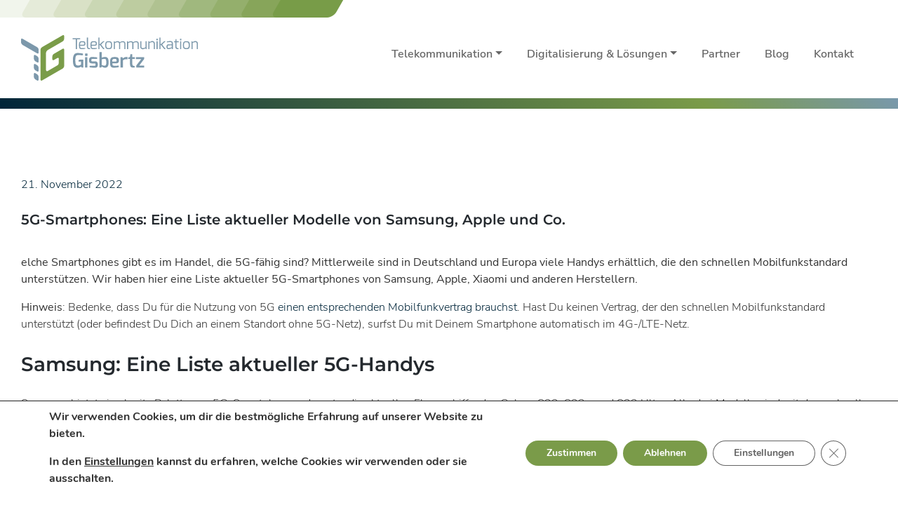

--- FILE ---
content_type: text/html; charset=UTF-8
request_url: https://www.tk-gisbertz.de/news/telekommunikation/5g-smartphones-eine-liste-aktueller-modelle-von-samsung-apple-und-co/
body_size: 79754
content:
<!DOCTYPE html>
<html lang="de">
<head>
    <meta charset="UTF-8">
    <meta name="viewport" content="width=device-width, initial-scale=1">
    <meta http-equiv="X-UA-Compatible" content="IE=edge">
    <link rel="profile" href="http://gmpg.org/xfn/11">
	
	<meta name='robots' content='index, follow, max-image-preview:large, max-snippet:-1, max-video-preview:-1' />
	<style>img:is([sizes="auto" i], [sizes^="auto," i]) { contain-intrinsic-size: 3000px 1500px }</style>
	<meta property="og:title" content="5G-Smartphones: Eine Liste aktueller Modelle von Samsung, Apple und Co."/>
<meta property="og:description" content="elche Smartphones gibt es im Handel, die 5G-fähig sind? Mittlerweile sind in Deutschland und Europa viele Handys erhältlich, die den schnellen Mobilfunkstanda"/>
<meta property="og:image" content="https://www.tk-gisbertz.de/wp-content/uploads/5G-Smartphones.png"/>
<meta property="og:image:width" content="1080" />
<meta property="og:image:height" content="1080" />
<meta property="og:image:type" content="image/png" />
<meta property="og:type" content="article"/>
<meta property="og:article:published_time" content="2022-11-21 08:48:58"/>
<meta property="og:article:modified_time" content="2022-11-21 08:48:58"/>
<meta name="twitter:card" content="summary">
<meta name="twitter:title" content="5G-Smartphones: Eine Liste aktueller Modelle von Samsung, Apple und Co."/>
<meta name="twitter:description" content="elche Smartphones gibt es im Handel, die 5G-fähig sind? Mittlerweile sind in Deutschland und Europa viele Handys erhältlich, die den schnellen Mobilfunkstanda"/>
<meta name="twitter:image" content="https://www.tk-gisbertz.de/wp-content/uploads/5G-Smartphones.png"/>
<meta name="author" content="Jan Gisbertz"/>

	<!-- This site is optimized with the Yoast SEO plugin v25.8 - https://yoast.com/wordpress/plugins/seo/ -->
	<title>5G-Smartphones: Eine Liste aktueller Modelle von Samsung, Apple und Co. - Telekommunikation Gisbertz</title>
	<link rel="canonical" href="https://www.tk-gisbertz.de/news/telekommunikation/5g-smartphones-eine-liste-aktueller-modelle-von-samsung-apple-und-co/" />
	<meta property="og:url" content="https://www.tk-gisbertz.de/news/telekommunikation/5g-smartphones-eine-liste-aktueller-modelle-von-samsung-apple-und-co/" />
	<meta property="og:site_name" content="Telekommunikation Gisbertz" />
	<meta property="article:published_time" content="2022-11-21T07:48:58+00:00" />
	<meta property="og:image" content="https://www.tk-gisbertz.de/wp-content/uploads/5G-Smartphones.png" />
	<meta property="og:image:width" content="1080" />
	<meta property="og:image:height" content="1080" />
	<meta property="og:image:type" content="image/png" />
	<meta name="author" content="Jan Gisbertz" />
	<meta name="twitter:label1" content="Verfasst von" />
	<meta name="twitter:data1" content="Jan Gisbertz" />
	<meta name="twitter:label2" content="Geschätzte Lesezeit" />
	<meta name="twitter:data2" content="6 Minuten" />
	<script type="application/ld+json" class="yoast-schema-graph">{"@context":"https://schema.org","@graph":[{"@type":"WebPage","@id":"https://www.tk-gisbertz.de/news/telekommunikation/5g-smartphones-eine-liste-aktueller-modelle-von-samsung-apple-und-co/","url":"https://www.tk-gisbertz.de/news/telekommunikation/5g-smartphones-eine-liste-aktueller-modelle-von-samsung-apple-und-co/","name":"5G-Smartphones: Eine Liste aktueller Modelle von Samsung, Apple und Co. - Telekommunikation Gisbertz","isPartOf":{"@id":"https://www.tk-gisbertz.de/#website"},"primaryImageOfPage":{"@id":"https://www.tk-gisbertz.de/news/telekommunikation/5g-smartphones-eine-liste-aktueller-modelle-von-samsung-apple-und-co/#primaryimage"},"image":{"@id":"https://www.tk-gisbertz.de/news/telekommunikation/5g-smartphones-eine-liste-aktueller-modelle-von-samsung-apple-und-co/#primaryimage"},"thumbnailUrl":"https://www.tk-gisbertz.de/wp-content/uploads/5G-Smartphones.png","datePublished":"2022-11-21T07:48:58+00:00","author":{"@id":"https://www.tk-gisbertz.de/#/schema/person/d82ba20df1bf86fa8a42c8f87bad79f1"},"breadcrumb":{"@id":"https://www.tk-gisbertz.de/news/telekommunikation/5g-smartphones-eine-liste-aktueller-modelle-von-samsung-apple-und-co/#breadcrumb"},"inLanguage":"de","potentialAction":[{"@type":"ReadAction","target":["https://www.tk-gisbertz.de/news/telekommunikation/5g-smartphones-eine-liste-aktueller-modelle-von-samsung-apple-und-co/"]}]},{"@type":"ImageObject","inLanguage":"de","@id":"https://www.tk-gisbertz.de/news/telekommunikation/5g-smartphones-eine-liste-aktueller-modelle-von-samsung-apple-und-co/#primaryimage","url":"https://www.tk-gisbertz.de/wp-content/uploads/5G-Smartphones.png","contentUrl":"https://www.tk-gisbertz.de/wp-content/uploads/5G-Smartphones.png","width":1080,"height":1080},{"@type":"BreadcrumbList","@id":"https://www.tk-gisbertz.de/news/telekommunikation/5g-smartphones-eine-liste-aktueller-modelle-von-samsung-apple-und-co/#breadcrumb","itemListElement":[{"@type":"ListItem","position":1,"name":"Startseite","item":"https://www.tk-gisbertz.de/"},{"@type":"ListItem","position":2,"name":"5G-Smartphones: Eine Liste aktueller Modelle von Samsung, Apple und Co."}]},{"@type":"WebSite","@id":"https://www.tk-gisbertz.de/#website","url":"https://www.tk-gisbertz.de/","name":"Telekommunikation Gisbertz","description":"Vorsprung für Ihre Business-IT und Telekommunikation","potentialAction":[{"@type":"SearchAction","target":{"@type":"EntryPoint","urlTemplate":"https://www.tk-gisbertz.de/?s={search_term_string}"},"query-input":{"@type":"PropertyValueSpecification","valueRequired":true,"valueName":"search_term_string"}}],"inLanguage":"de"},{"@type":"Person","@id":"https://www.tk-gisbertz.de/#/schema/person/d82ba20df1bf86fa8a42c8f87bad79f1","name":"Jan Gisbertz","image":{"@type":"ImageObject","inLanguage":"de","@id":"https://www.tk-gisbertz.de/#/schema/person/image/","url":"https://secure.gravatar.com/avatar/10c6cc2bb691bc8eafc30f7dd15a769f00ccd55dbc1f3fd01455b12fd7c3a38d?s=96&d=mm&r=g","contentUrl":"https://secure.gravatar.com/avatar/10c6cc2bb691bc8eafc30f7dd15a769f00ccd55dbc1f3fd01455b12fd7c3a38d?s=96&d=mm&r=g","caption":"Jan Gisbertz"},"url":"https://www.tk-gisbertz.de/author/jan-gisbertz/"}]}</script>
	<!-- / Yoast SEO plugin. -->


<link rel="alternate" type="application/rss+xml" title="Telekommunikation Gisbertz &raquo; Feed" href="https://www.tk-gisbertz.de/feed/" />
<link rel="alternate" type="application/rss+xml" title="Telekommunikation Gisbertz &raquo; Kommentar-Feed" href="https://www.tk-gisbertz.de/comments/feed/" />
<link rel="alternate" type="application/rss+xml" title="Telekommunikation Gisbertz &raquo; 5G-Smartphones: Eine Liste aktueller Modelle von Samsung, Apple und Co.-Kommentar-Feed" href="https://www.tk-gisbertz.de/news/telekommunikation/5g-smartphones-eine-liste-aktueller-modelle-von-samsung-apple-und-co/feed/" />
<script type="text/javascript">
/* <![CDATA[ */
window._wpemojiSettings = {"baseUrl":"https:\/\/s.w.org\/images\/core\/emoji\/16.0.1\/72x72\/","ext":".png","svgUrl":"https:\/\/s.w.org\/images\/core\/emoji\/16.0.1\/svg\/","svgExt":".svg","source":{"concatemoji":"https:\/\/www.tk-gisbertz.de\/wp-includes\/js\/wp-emoji-release.min.js?ver=6.8.3"}};
/*! This file is auto-generated */
!function(s,n){var o,i,e;function c(e){try{var t={supportTests:e,timestamp:(new Date).valueOf()};sessionStorage.setItem(o,JSON.stringify(t))}catch(e){}}function p(e,t,n){e.clearRect(0,0,e.canvas.width,e.canvas.height),e.fillText(t,0,0);var t=new Uint32Array(e.getImageData(0,0,e.canvas.width,e.canvas.height).data),a=(e.clearRect(0,0,e.canvas.width,e.canvas.height),e.fillText(n,0,0),new Uint32Array(e.getImageData(0,0,e.canvas.width,e.canvas.height).data));return t.every(function(e,t){return e===a[t]})}function u(e,t){e.clearRect(0,0,e.canvas.width,e.canvas.height),e.fillText(t,0,0);for(var n=e.getImageData(16,16,1,1),a=0;a<n.data.length;a++)if(0!==n.data[a])return!1;return!0}function f(e,t,n,a){switch(t){case"flag":return n(e,"\ud83c\udff3\ufe0f\u200d\u26a7\ufe0f","\ud83c\udff3\ufe0f\u200b\u26a7\ufe0f")?!1:!n(e,"\ud83c\udde8\ud83c\uddf6","\ud83c\udde8\u200b\ud83c\uddf6")&&!n(e,"\ud83c\udff4\udb40\udc67\udb40\udc62\udb40\udc65\udb40\udc6e\udb40\udc67\udb40\udc7f","\ud83c\udff4\u200b\udb40\udc67\u200b\udb40\udc62\u200b\udb40\udc65\u200b\udb40\udc6e\u200b\udb40\udc67\u200b\udb40\udc7f");case"emoji":return!a(e,"\ud83e\udedf")}return!1}function g(e,t,n,a){var r="undefined"!=typeof WorkerGlobalScope&&self instanceof WorkerGlobalScope?new OffscreenCanvas(300,150):s.createElement("canvas"),o=r.getContext("2d",{willReadFrequently:!0}),i=(o.textBaseline="top",o.font="600 32px Arial",{});return e.forEach(function(e){i[e]=t(o,e,n,a)}),i}function t(e){var t=s.createElement("script");t.src=e,t.defer=!0,s.head.appendChild(t)}"undefined"!=typeof Promise&&(o="wpEmojiSettingsSupports",i=["flag","emoji"],n.supports={everything:!0,everythingExceptFlag:!0},e=new Promise(function(e){s.addEventListener("DOMContentLoaded",e,{once:!0})}),new Promise(function(t){var n=function(){try{var e=JSON.parse(sessionStorage.getItem(o));if("object"==typeof e&&"number"==typeof e.timestamp&&(new Date).valueOf()<e.timestamp+604800&&"object"==typeof e.supportTests)return e.supportTests}catch(e){}return null}();if(!n){if("undefined"!=typeof Worker&&"undefined"!=typeof OffscreenCanvas&&"undefined"!=typeof URL&&URL.createObjectURL&&"undefined"!=typeof Blob)try{var e="postMessage("+g.toString()+"("+[JSON.stringify(i),f.toString(),p.toString(),u.toString()].join(",")+"));",a=new Blob([e],{type:"text/javascript"}),r=new Worker(URL.createObjectURL(a),{name:"wpTestEmojiSupports"});return void(r.onmessage=function(e){c(n=e.data),r.terminate(),t(n)})}catch(e){}c(n=g(i,f,p,u))}t(n)}).then(function(e){for(var t in e)n.supports[t]=e[t],n.supports.everything=n.supports.everything&&n.supports[t],"flag"!==t&&(n.supports.everythingExceptFlag=n.supports.everythingExceptFlag&&n.supports[t]);n.supports.everythingExceptFlag=n.supports.everythingExceptFlag&&!n.supports.flag,n.DOMReady=!1,n.readyCallback=function(){n.DOMReady=!0}}).then(function(){return e}).then(function(){var e;n.supports.everything||(n.readyCallback(),(e=n.source||{}).concatemoji?t(e.concatemoji):e.wpemoji&&e.twemoji&&(t(e.twemoji),t(e.wpemoji)))}))}((window,document),window._wpemojiSettings);
/* ]]> */
</script>
<style id='wp-emoji-styles-inline-css' type='text/css'>

	img.wp-smiley, img.emoji {
		display: inline !important;
		border: none !important;
		box-shadow: none !important;
		height: 1em !important;
		width: 1em !important;
		margin: 0 0.07em !important;
		vertical-align: -0.1em !important;
		background: none !important;
		padding: 0 !important;
	}
</style>
<link rel='stylesheet' id='contact-form-7-css' href='https://www.tk-gisbertz.de/wp-content/plugins/contact-form-7/includes/css/styles.css?ver=6.1.1' type='text/css' media='all' />
<link rel='stylesheet' id='eeb-css-frontend-css' href='https://www.tk-gisbertz.de/wp-content/plugins/email-encoder-bundle/core/includes/assets/css/style.css?ver=241227-91847' type='text/css' media='all' />
<link rel='stylesheet' id='widgetopts-styles-css' href='https://www.tk-gisbertz.de/wp-content/plugins/widget-options/assets/css/widget-options.css?ver=4.1.1' type='text/css' media='all' />
<link rel='stylesheet' id='wp-bootstrap-starter-bootstrap-css-css' href='https://www.tk-gisbertz.de/wp-content/themes/gisbertz2/inc/assets/css/bootstrap.min.css?ver=6.8.3' type='text/css' media='all' />
<link rel='stylesheet' id='wp-bootstrap-starter-fontawesome-cdn-css' href='https://www.tk-gisbertz.de/wp-content/themes/gisbertz2/inc/assets/css/fontawesome.min.css?ver=6.8.3' type='text/css' media='all' />
<link rel='stylesheet' id='wp-bootstrap-starter-style-css' href='https://www.tk-gisbertz.de/wp-content/themes/gisbertz2/style.css?ver=6.8.3' type='text/css' media='all' />
<link rel='stylesheet' id='moove_gdpr_frontend-css' href='https://www.tk-gisbertz.de/wp-content/plugins/gdpr-cookie-compliance/dist/styles/gdpr-main.css?ver=5.0.6' type='text/css' media='all' />
<style id='moove_gdpr_frontend-inline-css' type='text/css'>
#moove_gdpr_cookie_modal,#moove_gdpr_cookie_info_bar,.gdpr_cookie_settings_shortcode_content{font-family:&#039;Nunito&#039;,sans-serif}#moove_gdpr_save_popup_settings_button{background-color:#373737;color:#fff}#moove_gdpr_save_popup_settings_button:hover{background-color:#000}#moove_gdpr_cookie_info_bar .moove-gdpr-info-bar-container .moove-gdpr-info-bar-content a.mgbutton,#moove_gdpr_cookie_info_bar .moove-gdpr-info-bar-container .moove-gdpr-info-bar-content button.mgbutton{background-color:#7a9b49}#moove_gdpr_cookie_modal .moove-gdpr-modal-content .moove-gdpr-modal-footer-content .moove-gdpr-button-holder a.mgbutton,#moove_gdpr_cookie_modal .moove-gdpr-modal-content .moove-gdpr-modal-footer-content .moove-gdpr-button-holder button.mgbutton,.gdpr_cookie_settings_shortcode_content .gdpr-shr-button.button-green{background-color:#7a9b49;border-color:#7a9b49}#moove_gdpr_cookie_modal .moove-gdpr-modal-content .moove-gdpr-modal-footer-content .moove-gdpr-button-holder a.mgbutton:hover,#moove_gdpr_cookie_modal .moove-gdpr-modal-content .moove-gdpr-modal-footer-content .moove-gdpr-button-holder button.mgbutton:hover,.gdpr_cookie_settings_shortcode_content .gdpr-shr-button.button-green:hover{background-color:#fff;color:#7a9b49}#moove_gdpr_cookie_modal .moove-gdpr-modal-content .moove-gdpr-modal-close i,#moove_gdpr_cookie_modal .moove-gdpr-modal-content .moove-gdpr-modal-close span.gdpr-icon{background-color:#7a9b49;border:1px solid #7a9b49}#moove_gdpr_cookie_info_bar span.change-settings-button.focus-g,#moove_gdpr_cookie_info_bar span.change-settings-button:focus,#moove_gdpr_cookie_info_bar button.change-settings-button.focus-g,#moove_gdpr_cookie_info_bar button.change-settings-button:focus{-webkit-box-shadow:0 0 1px 3px #7a9b49;-moz-box-shadow:0 0 1px 3px #7a9b49;box-shadow:0 0 1px 3px #7a9b49}#moove_gdpr_cookie_modal .moove-gdpr-modal-content .moove-gdpr-modal-close i:hover,#moove_gdpr_cookie_modal .moove-gdpr-modal-content .moove-gdpr-modal-close span.gdpr-icon:hover,#moove_gdpr_cookie_info_bar span[data-href]>u.change-settings-button{color:#7a9b49}#moove_gdpr_cookie_modal .moove-gdpr-modal-content .moove-gdpr-modal-left-content #moove-gdpr-menu li.menu-item-selected a span.gdpr-icon,#moove_gdpr_cookie_modal .moove-gdpr-modal-content .moove-gdpr-modal-left-content #moove-gdpr-menu li.menu-item-selected button span.gdpr-icon{color:inherit}#moove_gdpr_cookie_modal .moove-gdpr-modal-content .moove-gdpr-modal-left-content #moove-gdpr-menu li a span.gdpr-icon,#moove_gdpr_cookie_modal .moove-gdpr-modal-content .moove-gdpr-modal-left-content #moove-gdpr-menu li button span.gdpr-icon{color:inherit}#moove_gdpr_cookie_modal .gdpr-acc-link{line-height:0;font-size:0;color:transparent;position:absolute}#moove_gdpr_cookie_modal .moove-gdpr-modal-content .moove-gdpr-modal-close:hover i,#moove_gdpr_cookie_modal .moove-gdpr-modal-content .moove-gdpr-modal-left-content #moove-gdpr-menu li a,#moove_gdpr_cookie_modal .moove-gdpr-modal-content .moove-gdpr-modal-left-content #moove-gdpr-menu li button,#moove_gdpr_cookie_modal .moove-gdpr-modal-content .moove-gdpr-modal-left-content #moove-gdpr-menu li button i,#moove_gdpr_cookie_modal .moove-gdpr-modal-content .moove-gdpr-modal-left-content #moove-gdpr-menu li a i,#moove_gdpr_cookie_modal .moove-gdpr-modal-content .moove-gdpr-tab-main .moove-gdpr-tab-main-content a:hover,#moove_gdpr_cookie_info_bar.moove-gdpr-dark-scheme .moove-gdpr-info-bar-container .moove-gdpr-info-bar-content a.mgbutton:hover,#moove_gdpr_cookie_info_bar.moove-gdpr-dark-scheme .moove-gdpr-info-bar-container .moove-gdpr-info-bar-content button.mgbutton:hover,#moove_gdpr_cookie_info_bar.moove-gdpr-dark-scheme .moove-gdpr-info-bar-container .moove-gdpr-info-bar-content a:hover,#moove_gdpr_cookie_info_bar.moove-gdpr-dark-scheme .moove-gdpr-info-bar-container .moove-gdpr-info-bar-content button:hover,#moove_gdpr_cookie_info_bar.moove-gdpr-dark-scheme .moove-gdpr-info-bar-container .moove-gdpr-info-bar-content span.change-settings-button:hover,#moove_gdpr_cookie_info_bar.moove-gdpr-dark-scheme .moove-gdpr-info-bar-container .moove-gdpr-info-bar-content button.change-settings-button:hover,#moove_gdpr_cookie_info_bar.moove-gdpr-dark-scheme .moove-gdpr-info-bar-container .moove-gdpr-info-bar-content u.change-settings-button:hover,#moove_gdpr_cookie_info_bar span[data-href]>u.change-settings-button,#moove_gdpr_cookie_info_bar.moove-gdpr-dark-scheme .moove-gdpr-info-bar-container .moove-gdpr-info-bar-content a.mgbutton.focus-g,#moove_gdpr_cookie_info_bar.moove-gdpr-dark-scheme .moove-gdpr-info-bar-container .moove-gdpr-info-bar-content button.mgbutton.focus-g,#moove_gdpr_cookie_info_bar.moove-gdpr-dark-scheme .moove-gdpr-info-bar-container .moove-gdpr-info-bar-content a.focus-g,#moove_gdpr_cookie_info_bar.moove-gdpr-dark-scheme .moove-gdpr-info-bar-container .moove-gdpr-info-bar-content button.focus-g,#moove_gdpr_cookie_info_bar.moove-gdpr-dark-scheme .moove-gdpr-info-bar-container .moove-gdpr-info-bar-content a.mgbutton:focus,#moove_gdpr_cookie_info_bar.moove-gdpr-dark-scheme .moove-gdpr-info-bar-container .moove-gdpr-info-bar-content button.mgbutton:focus,#moove_gdpr_cookie_info_bar.moove-gdpr-dark-scheme .moove-gdpr-info-bar-container .moove-gdpr-info-bar-content a:focus,#moove_gdpr_cookie_info_bar.moove-gdpr-dark-scheme .moove-gdpr-info-bar-container .moove-gdpr-info-bar-content button:focus,#moove_gdpr_cookie_info_bar.moove-gdpr-dark-scheme .moove-gdpr-info-bar-container .moove-gdpr-info-bar-content span.change-settings-button.focus-g,span.change-settings-button:focus,button.change-settings-button.focus-g,button.change-settings-button:focus,#moove_gdpr_cookie_info_bar.moove-gdpr-dark-scheme .moove-gdpr-info-bar-container .moove-gdpr-info-bar-content u.change-settings-button.focus-g,#moove_gdpr_cookie_info_bar.moove-gdpr-dark-scheme .moove-gdpr-info-bar-container .moove-gdpr-info-bar-content u.change-settings-button:focus{color:#7a9b49}#moove_gdpr_cookie_modal .moove-gdpr-branding.focus-g span,#moove_gdpr_cookie_modal .moove-gdpr-modal-content .moove-gdpr-tab-main a.focus-g{color:#7a9b49}#moove_gdpr_cookie_modal.gdpr_lightbox-hide{display:none}
</style>
<script type="text/javascript" src="https://www.tk-gisbertz.de/wp-includes/js/jquery/jquery.min.js?ver=3.7.1" id="jquery-core-js"></script>
<script type="text/javascript" src="https://www.tk-gisbertz.de/wp-includes/js/jquery/jquery-migrate.min.js?ver=3.4.1" id="jquery-migrate-js"></script>
<script type="text/javascript" src="https://www.tk-gisbertz.de/wp-content/plugins/email-encoder-bundle/core/includes/assets/js/custom.js?ver=241227-91847" id="eeb-js-frontend-js"></script>
<!--[if lt IE 9]>
<script type="text/javascript" src="https://www.tk-gisbertz.de/wp-content/themes/gisbertz2/inc/assets/js/html5.js?ver=3.7.0" id="html5hiv-js"></script>
<![endif]-->
<link rel="EditURI" type="application/rsd+xml" title="RSD" href="https://www.tk-gisbertz.de/xmlrpc.php?rsd" />
<link rel='shortlink' href='https://www.tk-gisbertz.de/?p=1448' />
<link rel="alternate" title="oEmbed (JSON)" type="application/json+oembed" href="https://www.tk-gisbertz.de/wp-json/oembed/1.0/embed?url=https%3A%2F%2Fwww.tk-gisbertz.de%2Fnews%2Ftelekommunikation%2F5g-smartphones-eine-liste-aktueller-modelle-von-samsung-apple-und-co%2F" />
<link rel="alternate" title="oEmbed (XML)" type="text/xml+oembed" href="https://www.tk-gisbertz.de/wp-json/oembed/1.0/embed?url=https%3A%2F%2Fwww.tk-gisbertz.de%2Fnews%2Ftelekommunikation%2F5g-smartphones-eine-liste-aktueller-modelle-von-samsung-apple-und-co%2F&#038;format=xml" />
<link rel="pingback" href="https://www.tk-gisbertz.de/xmlrpc.php">    <style type="text/css">
        #page-sub-header { background: #fff; }
    </style>
    <link rel="icon" href="https://www.tk-gisbertz.de/wp-content/uploads/favicon.ico" sizes="32x32" />
<link rel="icon" href="https://www.tk-gisbertz.de/wp-content/uploads/favicon.ico" sizes="192x192" />
<link rel="apple-touch-icon" href="https://www.tk-gisbertz.de/wp-content/uploads/favicon.ico" />
<meta name="msapplication-TileImage" content="https://www.tk-gisbertz.de/wp-content/uploads/favicon.ico" />
		<style type="text/css" id="wp-custom-css">
			.font-white { color:#fff !important; }		</style>
			
	<!-- Include Own Styles //-->
    <link rel="stylesheet" type="text/css" href="https://www.tk-gisbertz.de/wp-content/themes/gisbertz2/inc/assets/css/custom.css">
    <link rel="stylesheet" type="text/css" href="https://www.tk-gisbertz.de/wp-content/themes/gisbertz2/inc/assets/css/classes.css">
    <link rel="stylesheet" type="text/css" href="https://www.tk-gisbertz.de/wp-content/themes/gisbertz2/inc/assets/css/slide-menu.css">
    
    <!-- Include AOS Styles //-->
    <link href="https://www.tk-gisbertz.de/wp-content/themes/gisbertz2/inc/assets/css/aos.css" rel="stylesheet">
    
    <!-- Include Font Awesome Styles //-->
    <link href="https://www.tk-gisbertz.de/wp-content/themes/gisbertz2/inc/assets/css/all.css" rel="stylesheet">
    
    <!-- Include Fonts //-->
    <link rel="stylesheet" type="text/css" href="https://www.tk-gisbertz.de/wp-content/themes/gisbertz2/inc/assets/css/montserrat.css">
    <link rel="stylesheet" type="text/css" href="https://www.tk-gisbertz.de/wp-content/themes/gisbertz2/inc/assets/css/nunito-sans.css">
    
    <!-- Global site tag (gtag.js) - Google Analytics -->
    <script async src="https://www.googletagmanager.com/gtag/js?id=G-504CSLE7DF"></script>
    <script>
      window.dataLayer = window.dataLayer || [];
      function gtag(){dataLayer.push(arguments);}
      gtag('js', new Date());
    
      gtag('config', 'G-504CSLE7DF', { 'anonymize_ip': true });
    </script>

</head>

<body class="wp-singular post-template-default single single-post postid-1448 single-format-standard wp-theme-gisbertz2 group-blog">
	<div class="container-fluid sticky-top">
		
	</div>



<div id="page" class="site">
	<a class="skip-link screen-reader-text" href="#content">Skip to content</a>
    	
	<!-- Header Desktop //-->
	<div class="container-fluid header fixed-top" id="myHeader">
		<div class="row">
			<div class="topic"></div>
		</div>
		<div class="container">
			<div class="row">
				<div class="col-xl-3 col-lg-3 col-md-3 col-8 col-sm-8 d-block">
                                            <a href="https://www.tk-gisbertz.de/">
                            <img src="https://www.tk-gisbertz.de/wp-content/uploads/2020/05/logo-gisbertz.svg" alt="Telekommunikation Gisbertz">
                        </a>
                    				</div>
				<div class="col-xl-9 col-lg-9 col-md-9 d-xl-block d-lg-block d-md-block d-sm-none d-none">
					<nav class="navbar navbar-expand-xl navbar-expand-lg navbar-expand-md vertical-padding-20 p-20">

		                <div id="main-nav" class="collapse navbar-collapse justify-content-end"><ul id="menu-hauptmenue" class="navbar-nav"><li itemscope="itemscope" itemtype="https://www.schema.org/SiteNavigationElement" id="menu-item-177" class="menu-item menu-item-type-post_type menu-item-object-page menu-item-has-children dropdown menu-item-177 nav-item"><a title="Telekommunikation" href="https://www.tk-gisbertz.de/telekommunikation/" data-toggle="flyout" aria-haspopup="true" aria-expanded="false" class="dropdown-toggle nav-link" id="menu-item-dropdown-177">Telekommunikation</a>
<ul class="dropdown-menu" aria-labelledby="menu-item-dropdown-177" role="menu">
	<li itemscope="itemscope" itemtype="https://www.schema.org/SiteNavigationElement" id="menu-item-366" class="menu-item menu-item-type-custom menu-item-object-custom menu-item-366 nav-item"><a title="Mobilfunk" href="https://www.tk-gisbertz.de/telekommunikation/#Mobilfunk" class="dropdown-item">Mobilfunk</a></li>
	<li itemscope="itemscope" itemtype="https://www.schema.org/SiteNavigationElement" id="menu-item-367" class="menu-item menu-item-type-custom menu-item-object-custom menu-item-367 nav-item"><a title="Mobiles Internet" href="https://www.tk-gisbertz.de/telekommunikation/#Mobiles_Internet" class="dropdown-item">Mobiles Internet</a></li>
	<li itemscope="itemscope" itemtype="https://www.schema.org/SiteNavigationElement" id="menu-item-4424" class="menu-item menu-item-type-post_type menu-item-object-page menu-item-4424 nav-item"><a title="Internet of Things" href="https://www.tk-gisbertz.de/telekommunikation/iot/" class="dropdown-item">Internet of Things</a></li>
	<li itemscope="itemscope" itemtype="https://www.schema.org/SiteNavigationElement" id="menu-item-369" class="menu-item menu-item-type-custom menu-item-object-custom menu-item-369 nav-item"><a title="Endgeräte" href="https://www.tk-gisbertz.de/telekommunikation/#Endgeraete" class="dropdown-item">Endgeräte</a></li>
	<li itemscope="itemscope" itemtype="https://www.schema.org/SiteNavigationElement" id="menu-item-370" class="menu-item menu-item-type-custom menu-item-object-custom menu-item-370 nav-item"><a title="Internetzugang" href="https://www.tk-gisbertz.de/telekommunikation/#Internetzugang" class="dropdown-item">Internetzugang</a></li>
	<li itemscope="itemscope" itemtype="https://www.schema.org/SiteNavigationElement" id="menu-item-371" class="menu-item menu-item-type-custom menu-item-object-custom menu-item-371 nav-item"><a title="Sprachtelefonie" href="https://www.tk-gisbertz.de/telekommunikation/#Sprachtelefonie" class="dropdown-item">Sprachtelefonie</a></li>
</ul>
</li>
<li itemscope="itemscope" itemtype="https://www.schema.org/SiteNavigationElement" id="menu-item-176" class="menu-item menu-item-type-post_type menu-item-object-page menu-item-has-children dropdown menu-item-176 nav-item"><a title="Digitalisierung &#038; Lösungen" href="https://www.tk-gisbertz.de/digitalisierung-loesungen/" data-toggle="flyout" aria-haspopup="true" aria-expanded="false" class="dropdown-toggle nav-link" id="menu-item-dropdown-176">Digitalisierung &#038; Lösungen</a>
<ul class="dropdown-menu" aria-labelledby="menu-item-dropdown-176" role="menu">
	<li itemscope="itemscope" itemtype="https://www.schema.org/SiteNavigationElement" id="menu-item-372" class="menu-item menu-item-type-custom menu-item-object-custom menu-item-372 nav-item"><a title="Device Lifecycle Management" href="https://www.tk-gisbertz.de/digitalisierung-loesungen/#dlm" class="dropdown-item">Device Lifecycle Management</a></li>
	<li itemscope="itemscope" itemtype="https://www.schema.org/SiteNavigationElement" id="menu-item-373" class="menu-item menu-item-type-custom menu-item-object-custom menu-item-373 nav-item"><a title="Homeoffice" href="https://www.tk-gisbertz.de/digitalisierung-loesungen/#Homeoffice" class="dropdown-item">Homeoffice</a></li>
	<li itemscope="itemscope" itemtype="https://www.schema.org/SiteNavigationElement" id="menu-item-374" class="menu-item menu-item-type-custom menu-item-object-custom menu-item-374 nav-item"><a title="Standortvernetzung" href="https://www.tk-gisbertz.de/digitalisierung-loesungen/#Standortvernetzung" class="dropdown-item">Standortvernetzung</a></li>
	<li itemscope="itemscope" itemtype="https://www.schema.org/SiteNavigationElement" id="menu-item-375" class="menu-item menu-item-type-custom menu-item-object-custom menu-item-375 nav-item"><a title="Cyberversicherung" href="https://www.tk-gisbertz.de/digitalisierung-loesungen/#Cyberversicherung" class="dropdown-item">Cyberversicherung</a></li>
	<li itemscope="itemscope" itemtype="https://www.schema.org/SiteNavigationElement" id="menu-item-376" class="menu-item menu-item-type-custom menu-item-object-custom menu-item-376 nav-item"><a title="Leasing" href="https://www.tk-gisbertz.de/digitalisierung-loesungen/#Leasing" class="dropdown-item">Leasing</a></li>
</ul>
</li>
<li itemscope="itemscope" itemtype="https://www.schema.org/SiteNavigationElement" id="menu-item-175" class="menu-item menu-item-type-post_type menu-item-object-page menu-item-175 nav-item"><a title="Partner" href="https://www.tk-gisbertz.de/partner/" class="nav-link">Partner</a></li>
<li itemscope="itemscope" itemtype="https://www.schema.org/SiteNavigationElement" id="menu-item-430" class="menu-item menu-item-type-taxonomy menu-item-object-category current-post-ancestor menu-item-430 nav-item"><a title="Blog" href="https://www.tk-gisbertz.de/blog/news/" class="nav-link">Blog</a></li>
<li itemscope="itemscope" itemtype="https://www.schema.org/SiteNavigationElement" id="menu-item-173" class="menu-item menu-item-type-post_type menu-item-object-page menu-item-173 nav-item"><a title="Kontakt" href="https://www.tk-gisbertz.de/kontakt/" class="nav-link">Kontakt</a></li>
</ul></div>		
		            </nav>
				</div>
				<div class="col-4 col-sm-4 d-lg-none d-xl-none d-md-none d-sm-block d-block">		
					<button type="button" class="slide-btn slide-menu__control" data-target="mobile-menu" data-action="toggle">
				    	<div class="menu-bars"></div>
				   	</button>
				    <nav class="slide-menu" id="mobile-menu">
				    	<!-- MobileMenu //-->
						<div class="controls">
							<button type="button" class="btn slide-menu__control" data-action="back">Zur&uuml;ck</button>
							<button type="button" class="btn slide-menu__control" data-action="close">Schlie&szlig;en</button>
						</div>
				        
						<nav>
			                <div class="menu-mobile-container"><ul id="menu-mobile" class="menu"><li itemscope="itemscope" itemtype="https://www.schema.org/SiteNavigationElement" id="menu-item-301"><a title="Telekommunikation" href="https://www.tk-gisbertz.de/telekommunikation/" data-action="close">Telekommunikation</a>
<ul  role="menu">
	<li itemscope="itemscope" itemtype="https://www.schema.org/SiteNavigationElement" id="menu-item-380"><a title="Übersicht Telekommunikation" href="https://www.tk-gisbertz.de/telekommunikation/" data-action="close" class="mobile-link">Übersicht Telekommunikation</a></li>
	<li itemscope="itemscope" itemtype="https://www.schema.org/SiteNavigationElement" id="menu-item-377"><a title="Mobilfunk" href="https://www.tk-gisbertz.de/telekommunikation/#Mobilfunk" data-action="close" class="mobile-link">Mobilfunk</a></li>
	<li itemscope="itemscope" itemtype="https://www.schema.org/SiteNavigationElement" id="menu-item-378"><a title="Mobiles Internet" href="https://www.tk-gisbertz.de/telekommunikation/#Mobiles_Internet" data-action="close" class="mobile-link">Mobiles Internet</a></li>
	<li itemscope="itemscope" itemtype="https://www.schema.org/SiteNavigationElement" id="menu-item-4423"><a title="Internet of Things" href="https://www.tk-gisbertz.de/telekommunikation/iot/" data-action="close" class="mobile-link">Internet of Things</a></li>
	<li itemscope="itemscope" itemtype="https://www.schema.org/SiteNavigationElement" id="menu-item-381"><a title="Endgeräte" href="https://www.tk-gisbertz.de/telekommunikation/#Endgeraete" data-action="close" class="mobile-link">Endgeräte</a></li>
	<li itemscope="itemscope" itemtype="https://www.schema.org/SiteNavigationElement" id="menu-item-382"><a title="Internetzugang" href="https://www.tk-gisbertz.de/telekommunikation/#Internetzugang" data-action="close" class="mobile-link">Internetzugang</a></li>
	<li itemscope="itemscope" itemtype="https://www.schema.org/SiteNavigationElement" id="menu-item-383"><a title="Sprachtelefonie" href="https://www.tk-gisbertz.de/telekommunikation/#Sprachtelefonie" data-action="close" class="mobile-link">Sprachtelefonie</a></li>
</ul>
</li>
<li itemscope="itemscope" itemtype="https://www.schema.org/SiteNavigationElement" id="menu-item-300"><a title="Digitalisierung &#038; Lösungen" href="https://www.tk-gisbertz.de/digitalisierung-loesungen/" data-action="close">Digitalisierung &#038; Lösungen</a>
<ul  role="menu">
	<li itemscope="itemscope" itemtype="https://www.schema.org/SiteNavigationElement" id="menu-item-384"><a title="Übersicht Digitalisierung &amp; Lösungen" href="https://www.tk-gisbertz.de/digitalisierung-loesungen/" data-action="close" class="mobile-link">Übersicht Digitalisierung &#038; Lösungen</a></li>
	<li itemscope="itemscope" itemtype="https://www.schema.org/SiteNavigationElement" id="menu-item-385"><a title="Device Lifecycle Management" href="https://www.tk-gisbertz.de/digitalisierung-loesungen/#dlm" data-action="close" class="mobile-link">Device Lifecycle Management</a></li>
	<li itemscope="itemscope" itemtype="https://www.schema.org/SiteNavigationElement" id="menu-item-386"><a title="Homeoffice" href="https://www.tk-gisbertz.de/digitalisierung-loesungen/#Homeoffice" data-action="close" class="mobile-link">Homeoffice</a></li>
	<li itemscope="itemscope" itemtype="https://www.schema.org/SiteNavigationElement" id="menu-item-387"><a title="Standortvernetzung" href="https://www.tk-gisbertz.de/digitalisierung-loesungen/#Standortvernetzung" data-action="close" class="mobile-link">Standortvernetzung</a></li>
	<li itemscope="itemscope" itemtype="https://www.schema.org/SiteNavigationElement" id="menu-item-388"><a title="Cyberversicherung" href="https://www.tk-gisbertz.de/digitalisierung-loesungen/#Cyberversicherung" data-action="close" class="mobile-link">Cyberversicherung</a></li>
	<li itemscope="itemscope" itemtype="https://www.schema.org/SiteNavigationElement" id="menu-item-389"><a title="Leasing" href="https://www.tk-gisbertz.de/digitalisierung-loesungen/#Leasing" data-action="close" class="mobile-link">Leasing</a></li>
</ul>
</li>
<li itemscope="itemscope" itemtype="https://www.schema.org/SiteNavigationElement" id="menu-item-299"><a title="Partner" href="https://www.tk-gisbertz.de/partner/" data-action="close">Partner</a></li>
<li itemscope="itemscope" itemtype="https://www.schema.org/SiteNavigationElement" id="menu-item-433"><a title="Blog" href="https://www.tk-gisbertz.de/blog/news/" data-action="close">Blog</a></li>
<li itemscope="itemscope" itemtype="https://www.schema.org/SiteNavigationElement" id="menu-item-298"><a title="Kontakt" href="https://www.tk-gisbertz.de/kontakt/" data-action="close">Kontakt</a></li>
<li itemscope="itemscope" itemtype="https://www.schema.org/SiteNavigationElement" id="menu-item-297"><a title="Datenschutz" href="https://www.tk-gisbertz.de/datenschutz/" data-action="close">Datenschutz</a></li>
<li itemscope="itemscope" itemtype="https://www.schema.org/SiteNavigationElement" id="menu-item-296"><a title="Impressum" href="https://www.tk-gisbertz.de/impressum/" data-action="close">Impressum</a></li>
</ul></div>						</nav>
					
					<!-- Slide Menu //-->
					<script>
						document.addEventListener("DOMContentLoaded", function () {
					      const menuRightElem = document.getElementById('mobile-menu');
					      const menuRight = new SlideMenu(menuRightElem, {
					              keyClose: 'Escape',
					              submenuLinkAfter: '<span style="margin-left: 1em; font-size: 85%;"><i class="fas fa-angle-right"></i></span>',
					              backLinkBefore: '<span style="margin-right: 1em; font-size: 85%;"><i class="fas fa-angle-left"></i></span>',
					            });
					            
					            const divs = document.querySelectorAll('.mobile-link');

								divs.forEach(el => el.addEventListener('click', event => {
		  							menuRight.close();
								}));
					    });
					</script>
				</div>
			</div>
		</div>
	</div>
    
    <!-- Background-Image Frontpage //-->
	    
    <!-- Pages Teaser //-->
        		
		<div id="content-topline" class="container-fluid"></div>
		    
    <!-- Frontpage Widgets //-->
        
	    <!-- Begin Content //-->
    <div class="container-fluid">
			<div class="container">
				<div class="row px-0">
	                	
	<section id="primary" class="content-area vertical-padding-top-5 vertical-padding-bottom-5">
		<div id="main" class="site-main" role="main">

		<!-- Prüfen ob Frontpage -->

<!-- Prüfen ob Kategorieseite -->
  
    <div class="col-md-12">
      
<article id="post-1448" class="post-1448 post type-post status-publish format-standard has-post-thumbnail hentry category-telekommunikation">
    
	    
    <div class="entry-meta vertical-margin-top-1">
            <span class="posted-on"><a href="https://www.tk-gisbertz.de/news/telekommunikation/5g-smartphones-eine-liste-aktueller-modelle-von-samsung-apple-und-co/" rel="bookmark"><time class="entry-date published updated" datetime="2022-11-21T08:48:58+01:00">21. November 2022</time></a></span>        </div><!-- .entry-meta -->
	<header class="entry-header">
		<h1 class="entry-title">5G-Smartphones: Eine Liste aktueller Modelle von Samsung, Apple und Co.</h1>		
			</header><!-- .entry-header -->
	
	       <!-- Prüfen ob Kategorieseite -->
	<div class="entry-content">
		<p><strong>elche Smartphones gibt es im Handel, die 5G-fähig sind? Mittlerweile sind in Deutschland und Europa viele Handys erhältlich, die den schnellen Mobilfunkstandard unterstützen. Wir haben hier eine Liste aktueller 5G-Smartphones von Samsung, Apple, Xiaomi und anderen Herstellern.</strong></p>
<p><strong>Hinweis</strong>: Bedenke, dass Du für die Nutzung von 5G <a href="https://www.vodafone.de/privat/service/5g-tarife.html" target="_blank" rel="noopener noreferrer">einen entsprechenden Mobilfunkvertrag brauchst</a>. Hast Du keinen Vertrag, der den schnellen Mobilfunkstandard unterstützt (oder befindest Du Dich an einem Standort ohne 5G-Netz), surfst Du mit Deinem Smartphone automatisch im 4G-/LTE-Netz.</p>
<h2 id="ftoc-heading-1" class="ftwp-heading">Samsung: Eine Liste aktueller 5G-Handys</h2>
<p>Samsung bietet eine breite Palette von 5G-Smartphones, darunter die aktuellen Flaggschiffe: das Galaxy S22, S22+ und S22 Ultra. Alle drei Modelle sind mit dem schnellen Mobilfunkstandard kompatibel, verfügen über ein 120-Hertz-Display und bieten ab Werk Android 12 (in Form von One UI 4.1).</p>
<blockquote><p><strong><a href="https://www.vodafone.de/privat/handys/samsung-highlights.html?icmp=featured:s22?b_id=1416&amp;c_id=Content_cba_A01:fq0_G_gen_sta_non_Awa_featured_5g-smartphones-uebersicht&amp;j_id=ConConAwaA01G|NonNon000|fq0genstanon" target="_blank" rel="noopener noreferrer">»Hier kannst Du alle drei Modelle der Galaxy-S22-Familie bestellen«</a></strong></p></blockquote>
<p>Auch die im August 2022 vorgestellten Falt-Smartphones sowie viele Mittelklasse-Modelle des Herstellers unterstützen 5G. Hier die Liste aktueller 5G-Handys von Samsung:</p>
<ul>
<li><strong>Samsung Galaxy S22 Ultra 5G</strong>: 6,8-Zoll-Display | 120 Hertz | 108-MP-Hauptkamera | One UI 4.1 | 5.000-mAh-Akku</li>
<li><strong>Samsung Galaxy S22+ 5G</strong>: 6,6-Zoll-Display | 120 Hertz | 50-MP-Hauptkamera | One UI 4.1 | 4.500-mAh-Akku</li>
<li><strong>Samsung Galaxy S22 5G</strong>: 6,1-Zoll-Display | 120 Hertz | 50-MP-Hauptkamera | One UI 4.1 | 3.700-mAh-Akku</li>
<li><a href="https://www.vodafone.de/privat/handys/samsung-galaxy-z-flip4.html" target="_blank" rel="noopener noreferrer"><strong>Samsung Galaxy Z Fold4</strong></a>: 7,6-Zoll-Display | 120 Hertz | 50-MP-Hauptkamera | Android 12L, One UI 4.1.1 | 4.440-mAh-Akku</li>
<li><a href="https://www.vodafone.de/privat/handys/samsung-galaxy-z-flip4.html" target="_blank" rel="noopener noreferrer"><strong>Samsung Galaxy Z Flip4</strong></a>: 6,7-Zoll-Display | 120 Hertz | 12-MP-Hauptkamera | One UI 4.1.1 | 3.700-mAh-Akku</li>
<li><strong>Samsung Galaxy A73 5G</strong>: 6,7-Zoll-Display | 120 Hertz | 108-MP-Hauptkamera | One UI 4.1 | 5.000-mAh-Akku</li>
<li><a href="https://www.vodafone.de/privat/handys/samsung-galaxy-a53-5g.html" target="_blank" rel="noopener noreferrer"><strong>Samsung Galaxy A53 5G</strong></a>: 6,5-Zoll-Display | 120 Hertz | 64-MP-Hauptkamera | One UI 4.1 | 5.000-mAh-Akku</li>
<li><a href="https://www.vodafone.de/privat/handys/samsung-galaxy-a33-5g.html" target="_blank" rel="noopener noreferrer"><strong>Samsung Galaxy A33 5G</strong></a>: 6,4-Zoll-Display | 90 Hertz | 48-MP-Hauptkamera | One UI 4.1 | 5.000-mAh-Akku</li>
<li><strong>Samsung Galaxy A23 5G</strong>: 6,6-Zoll-Display | 90 Hertz | 50-MP-Hauptkamera | One UI 4.1 | 5.000-mAh-Akku</li>
<li><strong>Samsung Galaxy A13 5G</strong>: 6,5-Zoll-Display | 90 Hertz | 50-MP-Hauptkamera | One UI 4.1 | 5.000-mAh-Akku</li>
<li><strong>Samsung Galaxy M13 5G</strong>: 6,5-Zoll-Display | 90 Hertz | 50-MP-Hauptkamera | One UI 4.1 | 5.000-mAh-Akku</li>
</ul>
<h2 id="ftoc-heading-2" class="ftwp-heading">Apple: Die aktuellen 5G-Smartphones im Überblick</h2>
<p>Mit Apples iPhone-14-Modellen kannst Du problemlos im 5G-Netz surfen. Auch das iPhone SE (2022) unterstützt die schnelle Mobilfunkverbindung:</p>
<ul>
<li><a href="https://www.vodafone.de/privat/handys/iphone-14-pro-max.html" target="_blank" rel="noopener noreferrer"><strong>iPhone 14 Pro Max</strong></a>: 6,7-Zoll-Display | 120 Hertz | 48-MP-Hauptkamera | iOS 16</li>
<li><a href="https://www.vodafone.de/privat/handys/iphone-14-pro.html" target="_blank" rel="noopener noreferrer"><strong>iPhone 14 Pro</strong></a>: 6,1-Zoll-Display | 120 Hertz | 48-MP-Hauptkamera | iOS 16</li>
<li><a href="https://www.vodafone.de/privat/handys/iphone-14-plus.html" target="_blank" rel="noopener noreferrer"><strong>iPhone 14 Plus</strong></a>: 6,7-Zoll-Display | 60 Hertz | 12-MP-Hauptkamera | iOS 16</li>
<li><a href="https://www.vodafone.de/privat/handys/iphone-14.html" target="_blank" rel="noopener noreferrer"><strong>iPhone 14</strong></a>: 6,1-Zoll-Display | 60 Hertz |12-MP-Hauptkamera | iOS 16</li>
<li><a href="https://www.vodafone.de/privat/handys/iphone-se.html" target="_blank" rel="noopener noreferrer"><strong>iPhone SE (2022)</strong></a>: 4,7-Zoll-Display | 60 Hertz | 12-MP-Hauptkamera | iOS 16</li>
</ul>
<p><strong>Hinweis</strong>: Anders als andere Hersteller macht Apple in der Regel keine genauen Angaben zur Akkukapazität. Die Infos finden sich allerdings <a href="https://www.vodafone.de/featured/service-hilfe/ios-tipps/iphone-13-mini-pro-max-akkukapazitaet-akkulaufzeit/">in Zulassungsunterlagen der Behörden</a>.</p>
<h2 id="ftoc-heading-3" class="ftwp-heading">Google: Die aktuellen 5G-fähigen Modelle im Überblick</h2>
<p>Die aktuellen Pixel-Modelle von Google unterstützen allesamt das 5G-Netz:</p>
<ul>
<li><a href="https://www.vodafone.de/privat/handys/google-pixel-6-pro.html" target="_blank" rel="noopener noreferrer"><strong>Google Pixel 6</strong> <strong>Pro</strong></a>: 6,7-Zoll-Display | 120 Hertz | 50-MP-Hauptkamera | Android 12 | 5.003-mAh-Akku</li>
<li><a href="https://www.vodafone.de/privat/handys/google-pixel-6.html" target="_blank" rel="noopener noreferrer"><strong>Google Pixel 6</strong></a>: 6,4-Zoll-Display | 90 Hertz | 50-MP-Hauptkamera | Android 12 | 4.614-mAh-Akku</li>
<li><a href="https://www.vodafone.de/privat/handys/google-pixel-6a.html" target="_blank" rel="noopener noreferrer"><strong>Google Pixel 6a</strong></a>: 6,1-Zoll-Display | 60 Hertz | 50-MP-Hauptkamera | Android 12 | 4.410-mAh-Akku</li>
</ul>
<h2 id="ftoc-heading-4" class="ftwp-heading">Xiaomi: Eine Liste aktueller Handys mit 5G-Unterstützung</h2>
<p>Xiaomi hat ebenfalls einige 5G-Smartphones im Angebot, darunter zum Beispiel die aktuellen Flaggschiffe der Xiaomi-12-Serie.</p>
<ul>
<li><a href="https://www.vodafone.de/privat/handys/xiaomi-12-5g.html" target="_blank" rel="noopener noreferrer"><strong>Xiaomi 12 5G</strong></a> : 6,28-Zoll-Display | 120 Hertz | 50-MP-Hauptkamera | MIUI 13 | 4.500-mAh-Akku</li>
<li><a href="https://www.vodafone.de/privat/handys/xiaomi-12-pro-5g.html" target="_blank" rel="noopener noreferrer"><strong>Xiaomi 12 Pro 5G</strong></a>: 6,73-Zoll-Display | 120 Hertz | 50-MP-Hauptkamera | MIUI 13 | 5.160-mAh-Akku</li>
<li><a href="https://www.vodafone.de/privat/handys/xiaomi-12-lite-5g.html" target="_blank" rel="noopener noreferrer"><strong>Xiaomi 12 Lite 5G</strong></a>: 6,55-Zoll-Display | 120 Hertz | 108-MP-Hauptkamera | MIUI 13 | 4.300-mAh-Akku</li>
<li><a href="https://www.vodafone.de/featured/smartphones-tablets/xiaomi-12s-ultra-ausstattung-specs-kamera-features-release/"><strong>Xiaomi 12s Ultra</strong></a>: 6,73-Zoll-Display | 120 Hertz | 50-MP-Hauptkamera | MIUI 13 | 4.860-mAh-Akku</li>
<li><a href="https://www.vodafone.de/privat/handys/xiaomi-redmi-note-11-pro-5g.html" target="_blank" rel="noopener noreferrer"><strong>Xiaomi Redmi Note 11 Pro 5G</strong></a>: 6,67-Zoll-Display | 108-MP-Hauptkamera | MIUI 13 | 5.000-mAh-Akku</li>
<li><strong>Xiaomi Poco X4 Pro 5G</strong>: 6,67-Zoll-Display | 120 Hertz | 108-MP-Hauptkamera | MIUI 13 | 5.000-mAh-Akku</li>
</ul>
<div id="arve-iwHdtH9gHOc-2" class="arve-wrapper" data-mode="normal" data-provider="youtube">
<div>
<h2 id="ftoc-heading-5" class="ftwp-heading">OPPO: Die aktuellen 5G-fähigen Smartphones im Überblick</h2>
<p>Der chinesische Hersteller OPPO bietet ebenfalls eine breite Palette an 5G-Smartphones. Hier eine Auswahl der aktuellen Modelle:</p>
<ul>
<li><a href="https://www.vodafone.de/privat/handys/oppo-find-x5.html" target="_blank" rel="noopener noreferrer"><strong>OPPO Find X5</strong></a>: 6,55-Zoll-Display | 120 Hertz | 50-MP-Hauptkamera | ColorOS 12 | 4.800-mAh-Akku</li>
<li><a href="https://www.vodafone.de/privat/handys/oppo-find-x5-lite.html" target="_blank" rel="noopener noreferrer"><strong>OPPO Find X5 Lite</strong></a>: 6,43-Zoll-Display | 90 Hertz | 64-MP-Hauptkamera | ColorOS 12 | 4.500-mAh-Akku</li>
<li><a href="https://www.vodafone.de/privat/handys/oppo-find-x5-pro.html" target="_blank" rel="noopener noreferrer"><strong>OPPO Find X5 Pro</strong></a>: 6,7-Zoll-Display | 120 Hertz | 50-MP-Hauptkamera | ColorOS 12 | 5.000-mAh-Akku</li>
<li><a href="https://www.vodafone.de/privat/handys/oppo-reno8-lite-5g.html" target="_blank" rel="noopener noreferrer"><strong>OPPO Reno8 Lite 5G</strong></a>: 6,43-Zoll-Display | 60 Hertz | 64-MP-Hauptkamera | ColorOS 12 | 4.500-mAh-Akku</li>
</ul>
<h2 id="ftoc-heading-6" class="ftwp-heading">Sony: Eine Liste aktueller 5G-Handys</h2>
<p>Auch Sonys jüngere Smartphone-Modelle haben die Unterstützung für 5G an Bord. Dazu zählen neben dem Xperia 10 IV auch das Xperia 1 IV und das Xperia 5 III.</p>
<ul>
<li><a href="https://www.vodafone.de/privat/handys/sony-xperia-10-iv.html" target="_blank" rel="noopener noreferrer"><strong>Sony Xperia 10 IV</strong></a>: 6-Zoll-Display | 60 Hertz | 12-MP-Hauptkamera | Android 12 | 5.000-mAh-Akku</li>
<li><strong>Sony Xperia 1 IV</strong>: 6,5-Zoll-Display | 120 Hertz | 12-MP-Hauptkamera | Android 12 | 5.000-mAh-Akku</li>
<li><a href="https://www.vodafone.de/privat/handys/sony-xperia-5-iii.html" target="_blank" rel="noopener noreferrer"><strong>Sony Xperia 5 III</strong></a>: 6,1-Zoll-Display | 120 Hertz | 12-MP-Hauptkamera | Android 11 | 4.500-mAh-Akku</li>
</ul>
<h2 id="ftoc-heading-7" class="ftwp-heading">OnePlus: Aktuelle 5G-Smartphones im Überblick</h2>
<p>Auch der chinesische Hersteller OnePlus verkauft viele Handys, die 5G-fähig sind. Hier die aktuellen Modelle im Überblick:</p>
<ul>
<li><strong>OnePlus Nord CE 2 5G</strong>: 6,43-Zoll-Display | 90 Hertz | 64-MP-Hauptkamera | OxygenOS 11 | 4.500-mAh-Akku</li>
<li><strong>OnePlus Nord CE 2 Lite 5G</strong>: 6,59-Zoll-Display | 120 Hertz | 64-MP-Hauptkamera | Oxygen 12.1 | 5.000-mAh-Akku</li>
<li><strong>OnePlus Nord 2T 5G</strong>: 6,43-Zoll-Display | 90 Hertz | 50-MP-Hauptkamera | OxygenOS 12.1 | 4.500-mAh-Akku</li>
</ul>
<div id="arve-JyEzoCf-Y38-2" class="arve-wrapper" data-mode="normal" data-provider="youtube">
<div>
<h2 id="ftoc-heading-8" class="ftwp-heading">ASUS: Aktuelle Gaming-Smartphones mit 5G im Überblick</h2>
<p>Im Bereich Gaming-Smartphones hat sich unter anderem der Hersteller ASUS einen Namen gemacht. Die jüngsten Modelle aus der ASUS-Gaming-Sparte „Republic of Gamers” sind das ROG Phone 6 und das ROG Phone 6 Pro. Die beiden Handys bieten neben ordentlich RAM (bis zu 18 Gigabyte) und einem starken Display (165 Hertz) auch die Unterstützung für 5G.</p>
<p>Ende Juli 2022 hat ASUS zudem das Zenfone 9 angekündigt: Mit dem kompakten Handy kannst Du ebenfalls im 5G-Netz surfen.</p>
<ul>
<li><strong>ASUS ROG Phone 6</strong>: 6,78-Zoll-Display | 165 Hertz | 50-MP-Hauptkamera | Android 12 | 6.000-mAh-Akku</li>
<li><strong>ASUS ROG Phone 6 Pro</strong>: 6,78-Zoll-Display | 165 Hertz | 50-MP-Hauptkamera | Android 12 | 6.000-mAh-Akku</li>
<li><strong>ASUS Zenfone 9</strong>: 5,9-Zoll-Display | 120 Hertz | 50-MP-Hauptkamera | Android 12 | 4.300-mAh-Akku</li>
</ul>
<div>
<h2 id="ftoc-heading-9" class="ftwp-heading">Nothing: Bislang ein 5G-Smartphone erschienen</h2>
<p>Nothing ist ein neues Smartphone-Unternehmen von OnePlus-Mitbegründer Carl Pei. Im Juli 2022 hat der Hersteller <a href="https://www.vodafone.de/featured/smartphones-tablets/nothing-phone-1-alle-infos-zu-ausstattung-release-und-preis/#/" target="_blank" rel="noopener noreferrer">mit dem Nothing Phone 1 sein erstes Smartphone vorgestellt</a> – und es unterstützt 5G:</p>
<ul>
<li><strong>Nothing Phone 1</strong>: 6,55-Zoll-Display| 120 Hertz | 50-MP-Hauptkamera | Nothing OS | 4.500-mAh-Akku</li>
</ul>
<p>Quelle:</p>
<p>https://www.vodafone.de/featured/smartphones-tablets/aktuelle-smartphones-mit-5g-2021-liste/#/</p>
</div>
</div>
</div>
</div>
</div>
<p>&nbsp;</p>
	</div><!-- .entry-content -->
	  
    
    
	<footer class="entry-footer">
			</footer><!-- .entry-footer -->
</article><!-- #post-## -->
</div>

	<nav class="navigation post-navigation" aria-label="Beiträge">
		<h2 class="screen-reader-text">Beitrags-Navigation</h2>
		<div class="nav-links"><div class="nav-previous"><a href="https://www.tk-gisbertz.de/news/telekommunikation/iphone-mit-usb-c-wann-ist-es-so-weit-2/" rel="prev">iPhone mit USB-C: Wann ist es so weit?</a></div><div class="nav-next"><a href="https://www.tk-gisbertz.de/news/telekommunikation/die-besten-outdoor-smartphones-mit-5g/" rel="next">Die besten Outdoor-Smartphones mit 5G</a></div></div>
	</nav>
		</div><!-- #main -->
	</section><!-- #primary -->



					</div><!-- .row -->
			</div><!-- .container -->
	</div><!-- #container-fluid -->
	
	<!-- Content Boxes //-->
            <section id="custom_html-27" class="widget_text front-6 widget widget_custom_html"><div class="textwidget custom-html-widget"><div class="kontakt-box">
    <div data-aos="fade-up" data-aos-offset="200" data-aos-once="true">
        <div class="row">
            <div class="col-12">
                <p><img src="https://www.tk-gisbertz.de/wp-content/uploads/2020/05/logo-gisbertz.svg" class="img-fluid footer-logo" alt="Telekommunikation Gisbertz" title="Telekommunikaton Gisbertz"></p>
            </div>
        </div>
        <div class="row">
            <div class="col-md-6">
                <p><strong>Telekommunikation Gisbertz</strong>
                <br>Fries Kamp 5
                <br>46244 Bottrop
                </p>
                <p>Fon: <a href="tel:+4920459970239">+49 2045 9970239</a>
                <br>Fax: +49 2045 857172
									<br>Mobil: <a href="tel:+491788141277">+49 178 8141277</a>
                </p>
                <p><a href="javascript:;" data-enc-email="wna.tvforegm[at]gx-tvforegm.qr" title="Schick mir ne Mail" class="mail-link" data-wpel-link="ignore"><span id="eeb-394690-683666"></span><script type="text/javascript">document.getElementById("eeb-394690-683666").innerHTML = eval(decodeURIComponent("%27%6a%61%6e%2e%67%69%73%62%65%72%74%7a%40%74%6b%2d%67%69%73%62%65%72%74%7a%2e%64%65%27"))</script><noscript>*protected email*</noscript></a>
                <br>www.tk-gisbertz.de
                </p>
            </div>
            <div class="col-md-6">
							<p class="font-34">
								<span class="social-icon"><a href="tel:+4920459970239"><i class="fas fa-phone"></i></a></span>
								<span class="social-icon"><a href="tel:+491788141277"><i class="fas fa-mobile"></i></a></span>
					<span class="social-icon"><a href="javascript:;" data-enc-email="wna.tvforegm[at]gx-tvforegm.qr" title="Schick mir ne Mail" class="mail-link" data-wpel-link="ignore"><i class="fas fa-envelope"></i></a></span>
							</p>
							<p class="font-34">
								<span class="social-icon"><a href="https://www.facebook.com/Telekommunikationgisbertz" title="Telekommunikation Gisbertz bei Facebook" target="_blank"><i class="fab fa-facebook-square"></i></a></span><span class="social-icon"><a href="https://www.instagram.com/telekommunikationgisbertz/" title="Telekommunikation Gisbertz bei instagram" target="_blank"><i class="fab fa-instagram"></i></a></span></p>
            </div>
        </div>
    </div>
</div></div></section>    	
	            <div id="footer-widget" class="row mx-0">
            <div class="container">
                <div class="row footer-bottom">
                                            <div class="col-12 col-md-4 footer-left"><section id="custom_html-33" class="widget_text widget widget_custom_html"><div class="textwidget custom-html-widget"><p><strong>Telekommunikation Gisbertz</strong>
                <br>Fries Kamp 5
                <br>46244 Bottrop
                </p>
                <p>Fon: <a href="tel:+4920459970239">+49 2045 9970239</a>
                <br>Fax: +49 2045 857172
									<br>Mobil: <a href="tel:+491788141277">+49 178 8141277</a>
                </p>
                <p><a href="javascript:;" data-enc-email="wna.tvforegm[at]gx-tvforegm.qr" title="Schick mir ne Mail" class="mail-link" data-wpel-link="ignore"><span id="eeb-415088-988119"></span><script type="text/javascript">(function(){var ml=".t0g%4ba-izedkrsjn",mi="@7A039?6;>1:4521=839?6;>1:0<;",o="";for(var j=0,l=mi.length;j<l;j++){o+=ml.charAt(mi.charCodeAt(j)-48);}document.getElementById("eeb-415088-988119").innerHTML = decodeURIComponent(o);}());</script><noscript>*protected email*</noscript></a>
                <br>www.tk-gisbertz.de
                </p></div></section></div>
                                        
                        <div class="col-12 col-md-4 footer-center">
							<nav class="navbar navbar-expand-xl navbar-expand-lg">

		                <div id="main-nav-bottom" class="menu-hauptmenue-container"><ul id="menu-hauptmenue-1" class="navbar-nav"><li itemscope="itemscope" itemtype="https://www.schema.org/SiteNavigationElement" class="menu-item menu-item-type-post_type menu-item-object-page menu-item-has-children dropdown menu-item-177 nav-item"><a title="Telekommunikation" href="#" data-toggle="dropdown" aria-haspopup="true" aria-expanded="false" class="dropdown-toggle nav-link" id="menu-item-dropdown-177">Telekommunikation</a>
<ul class="dropdown-menu" aria-labelledby="menu-item-dropdown-177" role="menu">
	<li itemscope="itemscope" itemtype="https://www.schema.org/SiteNavigationElement" class="menu-item menu-item-type-custom menu-item-object-custom menu-item-366 nav-item"><a title="Mobilfunk" href="https://www.tk-gisbertz.de/telekommunikation/#Mobilfunk" class="dropdown-item">Mobilfunk</a></li>
	<li itemscope="itemscope" itemtype="https://www.schema.org/SiteNavigationElement" class="menu-item menu-item-type-custom menu-item-object-custom menu-item-367 nav-item"><a title="Mobiles Internet" href="https://www.tk-gisbertz.de/telekommunikation/#Mobiles_Internet" class="dropdown-item">Mobiles Internet</a></li>
	<li itemscope="itemscope" itemtype="https://www.schema.org/SiteNavigationElement" class="menu-item menu-item-type-post_type menu-item-object-page menu-item-4424 nav-item"><a title="Internet of Things" href="https://www.tk-gisbertz.de/telekommunikation/iot/" class="dropdown-item">Internet of Things</a></li>
	<li itemscope="itemscope" itemtype="https://www.schema.org/SiteNavigationElement" class="menu-item menu-item-type-custom menu-item-object-custom menu-item-369 nav-item"><a title="Endgeräte" href="https://www.tk-gisbertz.de/telekommunikation/#Endgeraete" class="dropdown-item">Endgeräte</a></li>
	<li itemscope="itemscope" itemtype="https://www.schema.org/SiteNavigationElement" class="menu-item menu-item-type-custom menu-item-object-custom menu-item-370 nav-item"><a title="Internetzugang" href="https://www.tk-gisbertz.de/telekommunikation/#Internetzugang" class="dropdown-item">Internetzugang</a></li>
	<li itemscope="itemscope" itemtype="https://www.schema.org/SiteNavigationElement" class="menu-item menu-item-type-custom menu-item-object-custom menu-item-371 nav-item"><a title="Sprachtelefonie" href="https://www.tk-gisbertz.de/telekommunikation/#Sprachtelefonie" class="dropdown-item">Sprachtelefonie</a></li>
</ul>
</li>
<li itemscope="itemscope" itemtype="https://www.schema.org/SiteNavigationElement" class="menu-item menu-item-type-post_type menu-item-object-page menu-item-has-children dropdown menu-item-176 nav-item"><a title="Digitalisierung &#038; Lösungen" href="#" data-toggle="dropdown" aria-haspopup="true" aria-expanded="false" class="dropdown-toggle nav-link" id="menu-item-dropdown-176">Digitalisierung &#038; Lösungen</a>
<ul class="dropdown-menu" aria-labelledby="menu-item-dropdown-176" role="menu">
	<li itemscope="itemscope" itemtype="https://www.schema.org/SiteNavigationElement" class="menu-item menu-item-type-custom menu-item-object-custom menu-item-372 nav-item"><a title="Device Lifecycle Management" href="https://www.tk-gisbertz.de/digitalisierung-loesungen/#dlm" class="dropdown-item">Device Lifecycle Management</a></li>
	<li itemscope="itemscope" itemtype="https://www.schema.org/SiteNavigationElement" class="menu-item menu-item-type-custom menu-item-object-custom menu-item-373 nav-item"><a title="Homeoffice" href="https://www.tk-gisbertz.de/digitalisierung-loesungen/#Homeoffice" class="dropdown-item">Homeoffice</a></li>
	<li itemscope="itemscope" itemtype="https://www.schema.org/SiteNavigationElement" class="menu-item menu-item-type-custom menu-item-object-custom menu-item-374 nav-item"><a title="Standortvernetzung" href="https://www.tk-gisbertz.de/digitalisierung-loesungen/#Standortvernetzung" class="dropdown-item">Standortvernetzung</a></li>
	<li itemscope="itemscope" itemtype="https://www.schema.org/SiteNavigationElement" class="menu-item menu-item-type-custom menu-item-object-custom menu-item-375 nav-item"><a title="Cyberversicherung" href="https://www.tk-gisbertz.de/digitalisierung-loesungen/#Cyberversicherung" class="dropdown-item">Cyberversicherung</a></li>
	<li itemscope="itemscope" itemtype="https://www.schema.org/SiteNavigationElement" class="menu-item menu-item-type-custom menu-item-object-custom menu-item-376 nav-item"><a title="Leasing" href="https://www.tk-gisbertz.de/digitalisierung-loesungen/#Leasing" class="dropdown-item">Leasing</a></li>
</ul>
</li>
<li itemscope="itemscope" itemtype="https://www.schema.org/SiteNavigationElement" class="menu-item menu-item-type-post_type menu-item-object-page menu-item-175 nav-item"><a title="Partner" href="https://www.tk-gisbertz.de/partner/" class="nav-link">Partner</a></li>
<li itemscope="itemscope" itemtype="https://www.schema.org/SiteNavigationElement" class="menu-item menu-item-type-taxonomy menu-item-object-category current-post-ancestor menu-item-430 nav-item"><a title="Blog" href="https://www.tk-gisbertz.de/blog/news/" class="nav-link">Blog</a></li>
<li itemscope="itemscope" itemtype="https://www.schema.org/SiteNavigationElement" class="menu-item menu-item-type-post_type menu-item-object-page menu-item-173 nav-item"><a title="Kontakt" href="https://www.tk-gisbertz.de/kontakt/" class="nav-link">Kontakt</a></li>
</ul></div>		
		            </nav>
						</div>
                    
                                            <div class="col-12 col-md-4 footer-right"><section id="custom_html-3" class="widget_text social-media widget widget_custom_html"><div class="textwidget custom-html-widget"><p>
	<img src="https://www.tk-gisbertz.de/wp-content/uploads/2020/05/logo-gisbertz.svg" class="img-fluid footer-logo" alt="Telekommunikation Gisbertz" title="Telekommunikaton Gisbertz">
</p>
							<p class="font-34 text-lightblue">
								<span class="social-icon"><a href="https://www.facebook.com/Telekommunikationgisbertz" title="Telekommunikation Gisbertz bei Facebook" target="_blank"><i class="fab fa-facebook-square"></i></a></span><span class="social-icon"><a href="https://www.instagram.com/telekommunikationgisbertz/" title="Telekommunikation Gisbertz bei instagram" target="_blank"><i class="fab fa-instagram"></i></a></span></p></div></section></div>
                          
                </div>
            </div>
        </div>
	<footer id="colophon" class="site-footer navbar-light" role="contentinfo">
		<div class="container">
            <div class="site-info">
                <div class="row">
                	<div class="col-md-6">
                		<p>&copy; 2025 <a href="https://www.tk-gisbertz.de">Telekommunikation Gisbertz</a></p>
                	</div>
                	<div class="col-md-6">
                <nav class="navbar navbar-expand-xl navbar-expand-lg p-0">

		                <div id="main-nav" class="collapse navbar-collapse justify-content-end"><ul id="menu-bottom" class="navbar-nav"><li itemscope="itemscope" itemtype="https://www.schema.org/SiteNavigationElement" id="menu-item-194" class="menu-item menu-item-type-post_type menu-item-object-page menu-item-194 nav-item"><a title="Datenschutz" href="https://www.tk-gisbertz.de/datenschutz/" class="nav-link">Datenschutz</a></li>
<li itemscope="itemscope" itemtype="https://www.schema.org/SiteNavigationElement" id="menu-item-193" class="menu-item menu-item-type-post_type menu-item-object-page menu-item-193 nav-item"><a title="Impressum" href="https://www.tk-gisbertz.de/impressum/" class="nav-link">Impressum</a></li>
</ul></div>		
		            </nav>
		            </div>
            </div><!-- close .site-info -->
		</div>
	</footer><!-- #colophon -->
</div><!-- #page -->

<script type="speculationrules">
{"prefetch":[{"source":"document","where":{"and":[{"href_matches":"\/*"},{"not":{"href_matches":["\/wp-*.php","\/wp-admin\/*","\/wp-content\/uploads\/*","\/wp-content\/*","\/wp-content\/plugins\/*","\/wp-content\/themes\/gisbertz2\/*","\/*\\?(.+)"]}},{"not":{"selector_matches":"a[rel~=\"nofollow\"]"}},{"not":{"selector_matches":".no-prefetch, .no-prefetch a"}}]},"eagerness":"conservative"}]}
</script>
	<!--copyscapeskip-->
	<aside id="moove_gdpr_cookie_info_bar" class="moove-gdpr-info-bar-hidden moove-gdpr-align-center moove-gdpr-light-scheme gdpr_infobar_postion_bottom" aria-label="GDPR Cookie-Banner" style="display: none;">
	<div class="moove-gdpr-info-bar-container">
		<div class="moove-gdpr-info-bar-content">
		
<div class="moove-gdpr-cookie-notice">
  <p>Wir verwenden Cookies, um dir die bestmögliche Erfahrung auf unserer Website zu bieten.</p>
<p>In den <button  aria-haspopup="true" data-href="#moove_gdpr_cookie_modal" class="change-settings-button">Einstellungen</button> kannst du erfahren, welche Cookies wir verwenden oder sie ausschalten.</p>
				<button class="moove-gdpr-infobar-close-btn gdpr-content-close-btn" aria-label="GDPR Cookie-Banner schließen">
					<span class="gdpr-sr-only">GDPR Cookie-Banner schließen</span>
					<i class="moovegdpr-arrow-close"></i>
				</button>
			</div>
<!--  .moove-gdpr-cookie-notice -->
		
<div class="moove-gdpr-button-holder">
			<button class="mgbutton moove-gdpr-infobar-allow-all gdpr-fbo-0" aria-label="Zustimmen" >Zustimmen</button>
						<button class="mgbutton moove-gdpr-infobar-reject-btn gdpr-fbo-1 "  aria-label="Ablehnen">Ablehnen</button>
							<button class="mgbutton moove-gdpr-infobar-settings-btn change-settings-button gdpr-fbo-2" aria-haspopup="true" data-href="#moove_gdpr_cookie_modal"  aria-label="Einstellungen">Einstellungen</button>
							<button class="moove-gdpr-infobar-close-btn gdpr-fbo-3" aria-label="GDPR Cookie-Banner schließen" >
					<span class="gdpr-sr-only">GDPR Cookie-Banner schließen</span>
					<i class="moovegdpr-arrow-close"></i>
				</button>
			</div>
<!--  .button-container -->
		</div>
		<!-- moove-gdpr-info-bar-content -->
	</div>
	<!-- moove-gdpr-info-bar-container -->
	</aside>
	<!-- #moove_gdpr_cookie_info_bar -->
	<!--/copyscapeskip-->
<style>body div .wpcf7-form .fit-the-fullspace{position:absolute;margin-left:-999em;}</style><script type="text/javascript" src="https://www.tk-gisbertz.de/wp-includes/js/dist/hooks.min.js?ver=4d63a3d491d11ffd8ac6" id="wp-hooks-js"></script>
<script type="text/javascript" src="https://www.tk-gisbertz.de/wp-includes/js/dist/i18n.min.js?ver=5e580eb46a90c2b997e6" id="wp-i18n-js"></script>
<script type="text/javascript" id="wp-i18n-js-after">
/* <![CDATA[ */
wp.i18n.setLocaleData( { 'text direction\u0004ltr': [ 'ltr' ] } );
/* ]]> */
</script>
<script type="text/javascript" src="https://www.tk-gisbertz.de/wp-content/plugins/contact-form-7/includes/swv/js/index.js?ver=6.1.1" id="swv-js"></script>
<script type="text/javascript" id="contact-form-7-js-translations">
/* <![CDATA[ */
( function( domain, translations ) {
	var localeData = translations.locale_data[ domain ] || translations.locale_data.messages;
	localeData[""].domain = domain;
	wp.i18n.setLocaleData( localeData, domain );
} )( "contact-form-7", {"translation-revision-date":"2025-09-28 13:56:19+0000","generator":"GlotPress\/4.0.1","domain":"messages","locale_data":{"messages":{"":{"domain":"messages","plural-forms":"nplurals=2; plural=n != 1;","lang":"de"},"This contact form is placed in the wrong place.":["Dieses Kontaktformular wurde an der falschen Stelle platziert."],"Error:":["Fehler:"]}},"comment":{"reference":"includes\/js\/index.js"}} );
/* ]]> */
</script>
<script type="text/javascript" id="contact-form-7-js-before">
/* <![CDATA[ */
var wpcf7 = {
    "api": {
        "root": "https:\/\/www.tk-gisbertz.de\/wp-json\/",
        "namespace": "contact-form-7\/v1"
    }
};
/* ]]> */
</script>
<script type="text/javascript" src="https://www.tk-gisbertz.de/wp-content/plugins/contact-form-7/includes/js/index.js?ver=6.1.1" id="contact-form-7-js"></script>
<script type="text/javascript" src="https://www.tk-gisbertz.de/wp-content/themes/gisbertz2/inc/assets/js/popper.min.js?ver=6.8.3" id="wp-bootstrap-starter-popper-js"></script>
<script type="text/javascript" src="https://www.tk-gisbertz.de/wp-content/themes/gisbertz2/inc/assets/js/bootstrap.min.js?ver=6.8.3" id="wp-bootstrap-starter-bootstrapjs-js"></script>
<script type="text/javascript" src="https://www.tk-gisbertz.de/wp-content/themes/gisbertz2/inc/assets/js/theme-script.min.js?ver=6.8.3" id="wp-bootstrap-starter-themejs-js"></script>
<script type="text/javascript" src="https://www.tk-gisbertz.de/wp-content/themes/gisbertz2/inc/assets/js/skip-link-focus-fix.min.js?ver=20151215" id="wp-bootstrap-starter-skip-link-focus-fix-js"></script>
<script type="text/javascript" id="moove_gdpr_frontend-js-extra">
/* <![CDATA[ */
var moove_frontend_gdpr_scripts = {"ajaxurl":"https:\/\/www.tk-gisbertz.de\/wp-admin\/admin-ajax.php","post_id":"1448","plugin_dir":"https:\/\/www.tk-gisbertz.de\/wp-content\/plugins\/gdpr-cookie-compliance","show_icons":"all","is_page":"","ajax_cookie_removal":"false","strict_init":"2","enabled_default":{"strict":1,"third_party":0,"advanced":0,"performance":0,"preference":0},"geo_location":"false","force_reload":"false","is_single":"1","hide_save_btn":"false","current_user":"0","cookie_expiration":"365","script_delay":"2000","close_btn_action":"1","close_btn_rdr":"","scripts_defined":"{\"cache\":true,\"header\":\"\",\"body\":\"\",\"footer\":\"\",\"thirdparty\":{\"header\":\"<!-- Global site tag (gtag.js) - Google Analytics -->\\r\\n<script data-gdpr async=\\\"\\\" src=\\\"https:\\\/\\\/www.googletagmanager.com\\\/gtag\\\/js?id=G-504CSLE7DF\\\"><\\\/script>\\r\\n<script data-gdpr>\\r\\n  window.dataLayer = window.dataLayer || [];\\r\\n  function gtag(){dataLayer.push(arguments);}\\r\\n  gtag('js', new Date());\\r\\n\\r\\n  gtag('config', 'G-504CSLE7DF', { 'anonymize_ip': true });\\r\\n<\\\/script>\\t\\t\\t\\t\\t\\t\\t\\t<!-- Google tag (gtag.js) - Google Analytics 4 -->\\n\\t\\t\\t\\t<script data-gdpr src=\\\"https:\\\/\\\/www.googletagmanager.com\\\/gtag\\\/js?id=G-504CSLE7DF\\\" data-type=\\\"gdpr-integration\\\"><\\\/script>\\n\\t\\t\\t\\t<script data-gdpr data-type=\\\"gdpr-integration\\\">\\n\\t\\t\\t\\t\\twindow.dataLayer = window.dataLayer || [];\\n\\t\\t\\t\\t\\tfunction gtag(){dataLayer.push(arguments);}\\n\\t\\t\\t\\t\\tgtag('js', new Date());\\n\\n\\t\\t\\t\\t\\tgtag('config', 'G-504CSLE7DF');\\n\\t\\t\\t\\t<\\\/script>\\n\\t\\t\\t\\t\\t\\t\\t\\t\",\"body\":\"\",\"footer\":\"\"},\"strict\":{\"header\":\"\",\"body\":\"\",\"footer\":\"\"},\"advanced\":{\"header\":\"\",\"body\":\"\",\"footer\":\"\"}}","gdpr_scor":"true","wp_lang":"","wp_consent_api":"false","gdpr_nonce":"b27e3e5cb0"};
/* ]]> */
</script>
<script type="text/javascript" src="https://www.tk-gisbertz.de/wp-content/plugins/gdpr-cookie-compliance/dist/scripts/main.js?ver=5.0.6" id="moove_gdpr_frontend-js"></script>
<script type="text/javascript" id="moove_gdpr_frontend-js-after">
/* <![CDATA[ */
var gdpr_consent__strict = "false"
var gdpr_consent__thirdparty = "false"
var gdpr_consent__advanced = "false"
var gdpr_consent__performance = "false"
var gdpr_consent__preference = "false"
var gdpr_consent__cookies = ""
/* ]]> */
</script>
<script type="text/javascript" id="cf7-antispam-js-extra">
/* <![CDATA[ */
var cf7a_settings = {"prefix":"_cf7a_","disableReload":"1","version":"KxcCZQgZrEcgoPhQ0i3WlQ=="};
/* ]]> */
</script>
<script type="text/javascript" src="https://www.tk-gisbertz.de/wp-content/plugins/cf7-antispam/build/script.js?ver=1829dacfa96318b4e905" id="cf7-antispam-js"></script>

	<!--copyscapeskip-->
	<button data-href="#moove_gdpr_cookie_modal" aria-haspopup="true"  id="moove_gdpr_save_popup_settings_button" style='display: none;' class="" aria-label="Cookie-Einstellungen ändern">
	<span class="moove_gdpr_icon">
		<svg viewBox="0 0 512 512" xmlns="http://www.w3.org/2000/svg" style="max-width: 30px; max-height: 30px;">
		<g data-name="1">
			<path d="M293.9,450H233.53a15,15,0,0,1-14.92-13.42l-4.47-42.09a152.77,152.77,0,0,1-18.25-7.56L163,413.53a15,15,0,0,1-20-1.06l-42.69-42.69a15,15,0,0,1-1.06-20l26.61-32.93a152.15,152.15,0,0,1-7.57-18.25L76.13,294.1a15,15,0,0,1-13.42-14.91V218.81A15,15,0,0,1,76.13,203.9l42.09-4.47a152.15,152.15,0,0,1,7.57-18.25L99.18,148.25a15,15,0,0,1,1.06-20l42.69-42.69a15,15,0,0,1,20-1.06l32.93,26.6a152.77,152.77,0,0,1,18.25-7.56l4.47-42.09A15,15,0,0,1,233.53,48H293.9a15,15,0,0,1,14.92,13.42l4.46,42.09a152.91,152.91,0,0,1,18.26,7.56l32.92-26.6a15,15,0,0,1,20,1.06l42.69,42.69a15,15,0,0,1,1.06,20l-26.61,32.93a153.8,153.8,0,0,1,7.57,18.25l42.09,4.47a15,15,0,0,1,13.41,14.91v60.38A15,15,0,0,1,451.3,294.1l-42.09,4.47a153.8,153.8,0,0,1-7.57,18.25l26.61,32.93a15,15,0,0,1-1.06,20L384.5,412.47a15,15,0,0,1-20,1.06l-32.92-26.6a152.91,152.91,0,0,1-18.26,7.56l-4.46,42.09A15,15,0,0,1,293.9,450ZM247,420h33.39l4.09-38.56a15,15,0,0,1,11.06-12.91A123,123,0,0,0,325.7,356a15,15,0,0,1,17,1.31l30.16,24.37,23.61-23.61L372.06,328a15,15,0,0,1-1.31-17,122.63,122.63,0,0,0,12.49-30.14,15,15,0,0,1,12.92-11.06l38.55-4.1V232.31l-38.55-4.1a15,15,0,0,1-12.92-11.06A122.63,122.63,0,0,0,370.75,187a15,15,0,0,1,1.31-17l24.37-30.16-23.61-23.61-30.16,24.37a15,15,0,0,1-17,1.31,123,123,0,0,0-30.14-12.49,15,15,0,0,1-11.06-12.91L280.41,78H247l-4.09,38.56a15,15,0,0,1-11.07,12.91A122.79,122.79,0,0,0,201.73,142a15,15,0,0,1-17-1.31L154.6,116.28,131,139.89l24.38,30.16a15,15,0,0,1,1.3,17,123.41,123.41,0,0,0-12.49,30.14,15,15,0,0,1-12.91,11.06l-38.56,4.1v33.38l38.56,4.1a15,15,0,0,1,12.91,11.06A123.41,123.41,0,0,0,156.67,311a15,15,0,0,1-1.3,17L131,358.11l23.61,23.61,30.17-24.37a15,15,0,0,1,17-1.31,122.79,122.79,0,0,0,30.13,12.49,15,15,0,0,1,11.07,12.91ZM449.71,279.19h0Z" fill="currentColor"/>
			<path d="M263.71,340.36A91.36,91.36,0,1,1,355.08,249,91.46,91.46,0,0,1,263.71,340.36Zm0-152.72A61.36,61.36,0,1,0,325.08,249,61.43,61.43,0,0,0,263.71,187.64Z" fill="currentColor"/>
		</g>
		</svg>
	</span>

	<span class="moove_gdpr_text">Cookie-Einstellungen ändern</span>
	</button>
	<!--/copyscapeskip-->
    
	<!--copyscapeskip-->
	<!-- V1 -->
	<dialog id="moove_gdpr_cookie_modal" class="gdpr_lightbox-hide" aria-modal="true" aria-label="GDPR Einstellungsansicht">
	<div class="moove-gdpr-modal-content moove-clearfix logo-position-left moove_gdpr_modal_theme_v1">
		    
		<button class="moove-gdpr-modal-close" autofocus aria-label="GDPR Cookie-Einstellungen schließen">
			<span class="gdpr-sr-only">GDPR Cookie-Einstellungen schließen</span>
			<span class="gdpr-icon moovegdpr-arrow-close"></span>
		</button>
				<div class="moove-gdpr-modal-left-content">
		
<div class="moove-gdpr-company-logo-holder">
	<img src="https://www.tk-gisbertz.de/wp-content/uploads/2020/05/logo-gisbertz.svg" alt=""   width="300"  height="77"  class="img-responsive" />
</div>
<!--  .moove-gdpr-company-logo-holder -->
		<ul id="moove-gdpr-menu">
			
<li class="menu-item-on menu-item-privacy_overview menu-item-selected">
	<button data-href="#privacy_overview" class="moove-gdpr-tab-nav" aria-label="Datenschutz-Übersicht">
	<span class="gdpr-nav-tab-title">Datenschutz-Übersicht</span>
	</button>
</li>

	<li class="menu-item-strict-necessary-cookies menu-item-off">
	<button data-href="#strict-necessary-cookies" class="moove-gdpr-tab-nav" aria-label="Unbedingt notwendige Cookies">
		<span class="gdpr-nav-tab-title">Unbedingt notwendige Cookies</span>
	</button>
	</li>


	<li class="menu-item-off menu-item-third_party_cookies">
	<button data-href="#third_party_cookies" class="moove-gdpr-tab-nav" aria-label="Drittanbieter-Cookies">
		<span class="gdpr-nav-tab-title">Drittanbieter-Cookies</span>
	</button>
	</li>



	<li class="menu-item-moreinfo menu-item-off">
	<button data-href="#cookie_policy_modal" class="moove-gdpr-tab-nav" aria-label="Cookie-Richtlinie">
		<span class="gdpr-nav-tab-title">Cookie-Richtlinie</span>
	</button>
	</li>
		</ul>
		
<div class="moove-gdpr-branding-cnt">
			<a href="https://wordpress.org/plugins/gdpr-cookie-compliance/" rel="noopener noreferrer" target="_blank" class='moove-gdpr-branding'>Powered by&nbsp; <span>GDPR Cookie Compliance</span></a>
		</div>
<!--  .moove-gdpr-branding -->
		</div>
		<!--  .moove-gdpr-modal-left-content -->
		<div class="moove-gdpr-modal-right-content">
		<div class="moove-gdpr-modal-title">
			 
		</div>
		<!-- .moove-gdpr-modal-ritle -->
		<div class="main-modal-content">

			<div class="moove-gdpr-tab-content">
			
<div id="privacy_overview" class="moove-gdpr-tab-main">
		<span class="tab-title">Datenschutz-Übersicht</span>
		<div class="moove-gdpr-tab-main-content">
	<p>Diese Website verwendet Cookies, damit wir dir die bestmögliche Benutzererfahrung bieten können. Cookie-Informationen werden in deinem Browser gespeichert und führen Funktionen aus, wie das Wiedererkennen von dir, wenn du auf unsere Website zurückkehrst, und hilft unserem Team zu verstehen, welche Abschnitte der Website für dich am interessantesten und nützlichsten sind.</p>
		</div>
	<!--  .moove-gdpr-tab-main-content -->

</div>
<!-- #privacy_overview -->
			
  <div id="strict-necessary-cookies" class="moove-gdpr-tab-main" style="display:none">
    <span class="tab-title">Unbedingt notwendige Cookies</span>
    <div class="moove-gdpr-tab-main-content">
      <p>Unbedingt notwendige Cookies sollten jederzeit aktiviert sein, damit wir deine Einstellungen für die Cookie-Einstellungen speichern können.</p>
      <div class="moove-gdpr-status-bar ">
        <div class="gdpr-cc-form-wrap">
          <div class="gdpr-cc-form-fieldset">
            <label class="cookie-switch" for="moove_gdpr_strict_cookies">    
              <span class="gdpr-sr-only">Cookies aktivieren oder deaktivieren</span>        
              <input type="checkbox" aria-label="Unbedingt notwendige Cookies"  value="check" name="moove_gdpr_strict_cookies" id="moove_gdpr_strict_cookies">
              <span class="cookie-slider cookie-round gdpr-sr" data-text-enable="Aktiviert" data-text-disabled="Deaktiviert">
                <span class="gdpr-sr-label">
                  <span class="gdpr-sr-enable">Aktiviert</span>
                  <span class="gdpr-sr-disable">Deaktiviert</span>
                </span>
              </span>
            </label>
          </div>
          <!-- .gdpr-cc-form-fieldset -->
        </div>
        <!-- .gdpr-cc-form-wrap -->
      </div>
      <!-- .moove-gdpr-status-bar -->
                                              
    </div>
    <!--  .moove-gdpr-tab-main-content -->
  </div>
  <!-- #strict-necesarry-cookies -->
			
  <div id="third_party_cookies" class="moove-gdpr-tab-main" style="display:none">
    <span class="tab-title">Drittanbieter-Cookies</span>
    <div class="moove-gdpr-tab-main-content">
      <p>Diese Website verwendet Google Analytics, um anonyme Informationen wie die Anzahl der Besucher der Website und die beliebtesten Seiten zu sammeln.</p>
<p>Diesen Cookie aktiviert zu lassen, hilft uns, unsere Website zu verbessern.</p>
      <div class="moove-gdpr-status-bar">
        <div class="gdpr-cc-form-wrap">
          <div class="gdpr-cc-form-fieldset">
            <label class="cookie-switch" for="moove_gdpr_performance_cookies">    
              <span class="gdpr-sr-only">Cookies aktivieren oder deaktivieren</span>     
              <input type="checkbox" aria-label="Drittanbieter-Cookies" value="check" name="moove_gdpr_performance_cookies" id="moove_gdpr_performance_cookies" disabled>
              <span class="cookie-slider cookie-round gdpr-sr" data-text-enable="Aktiviert" data-text-disabled="Deaktiviert">
                <span class="gdpr-sr-label">
                  <span class="gdpr-sr-enable">Aktiviert</span>
                  <span class="gdpr-sr-disable">Deaktiviert</span>
                </span>
              </span>
            </label>
          </div>
          <!-- .gdpr-cc-form-fieldset -->
        </div>
        <!-- .gdpr-cc-form-wrap -->
      </div>
      <!-- .moove-gdpr-status-bar -->
             
    </div>
    <!--  .moove-gdpr-tab-main-content -->
  </div>
  <!-- #third_party_cookies -->
			
									
	<div id="cookie_policy_modal" class="moove-gdpr-tab-main" style="display:none">
	<span class="tab-title">Cookie-Richtlinie</span>
	<div class="moove-gdpr-tab-main-content">
		<p>Mehr Informationen über unsere <a href="#" target="_blank"> Cookie-Richtlinien</a></p>
		 
	</div>
	<!--  .moove-gdpr-tab-main-content -->
	</div>
			</div>
			<!--  .moove-gdpr-tab-content -->
		</div>
		<!--  .main-modal-content -->
		<div class="moove-gdpr-modal-footer-content">
			<div class="moove-gdpr-button-holder">
						<button class="mgbutton moove-gdpr-modal-allow-all button-visible" aria-label="Alle aktivieren">Alle aktivieren</button>
								<button class="mgbutton moove-gdpr-modal-reject-all button-visible" aria-label="Alle ablehnen">Alle ablehnen</button>
								<button class="mgbutton moove-gdpr-modal-save-settings button-visible" aria-label="Änderungen speichern">Änderungen speichern</button>
				</div>
<!--  .moove-gdpr-button-holder -->
		</div>
		<!--  .moove-gdpr-modal-footer-content -->
		</div>
		<!--  .moove-gdpr-modal-right-content -->

		<div class="moove-clearfix"></div>

	</div>
	<!--  .moove-gdpr-modal-content -->
	</dialog>
	<!-- #moove_gdpr_cookie_modal -->
	<!--/copyscapeskip-->
<script type="text/javascript" src="https://www.tk-gisbertz.de/wp-content/themes/gisbertz2/inc/assets/js/slide-menu.js"></script>
<script type="text/javascript" src="https://www.tk-gisbertz.de/wp-content/themes/gisbertz2/inc/assets/js/sticky-header.js"></script>
<script src="https://www.tk-gisbertz.de/wp-content/themes/gisbertz2/inc/assets/js/aos.js"></script>
<script src="https://www.tk-gisbertz.de/wp-content/themes/gisbertz2/inc/assets/js/vanilla.js"></script>
<script src="https://www.tk-gisbertz.de/wp-content/themes/gisbertz2/inc/assets/js/lazysizes.min.js"></script>
<script>
  AOS.init();
</script>
</body>
</html>

--- FILE ---
content_type: text/css
request_url: https://www.tk-gisbertz.de/wp-content/themes/gisbertz2/inc/assets/css/custom.css
body_size: 23726
content:
html { text-rendering: optimizeLegibility; }

/* --- Scrollbar Styles --- */
::-webkit-scrollbar { width: 10px; }
::-webkit-scrollbar-track { background: #f1f1f1; }
::-webkit-scrollbar-thumb { background: #afc28f; }
::-webkit-scrollbar-thumb:hover { background: #555; }

/* --- Basic Styles --- */
body { font-family:'Nunito Sans', sans-serif !important; font-weight:300; line-height:1.5em !important; font-size:16px !important; margin-top:140px; }
h1, h2, h3, h4, h5, h6 { font-family:'Montserrat', sans-serif !important; line-height:1.5em !important; }
h1 { font-size:32px; }
h2 { font-size:28px; }
h3 { font-size:20px; }
p { font-size:16px !important; font-weight:300; line-height:1.5em !important; color:#333 !important; margin-bottom:1em !important; word-wrap: break-word; }
section { margin-bottom:0 !important; }
a { color:#002539; }
a:hover { color:#7998ac; text-decoration:none; }


/* --- Widget Styles --- */
.textwidget { width:100%; }

/* --- Content Main Styles --- */
.content-main { text-align:center; padding:5.0em 8.0em !important; }
.content-main .custom-main-title { font-family:'Montserrat', sans-serif !important; font-size:3.0rem; font-weight:800 !important; line-height:1.2em; }
.content-main .custom-sub-title { font-size:16px !important; font-weight:700 !important; line-height:1.5em; }
.content-main::after { content: '\f0d7'; font-family:'Font Awesome 5 Free'; font-weight:900; font-size:100px; position:absolute; left:50%; transform:translate(-50%, 0); margin-top:0.3em; color:#ddd !important; }

@media only screen and (max-width: 768px) {
	.content-main { text-align:center; padding:2.0em 3.0em !important; }
	.content-main .custom-main-title { font-family:'Montserrat', sans-serif !important; font-size:2.5rem; font-weight:800 !important; line-height:1.2em; }
}


/* --- Content Performance Styles --- */
.content-performance { text-align:center; }
.content-performance .content-performance-content { text-align:center; padding:6.5em 8.0em !important; margin:0 auto; }
.content-performance .custom-main-title { font-family:'Montserrat', sans-serif !important; font-size:3.0rem; font-weight:800 !important; line-height:1.2em; }
.content-performance .custom-sub-title { font-size:16px !important; font-weight:700 !important; line-height:1.5em; }
.content-performance::after { content: '\f0d7'; font-family:'Font Awesome 5 Free'; font-weight:900; font-size:100px; position:relative; top:0; color:#ddd !important; }
@media only screen and (max-width: 768px) {
	.content-performance .content-performance-content { text-align:center; padding:4.0em 3.0em 0.5em 3.0em !important; }
	.content-performance .custom-main-title { font-size:2.5rem; font-weight:800 !important; }
}


/* --- Header / Sub-Header Styles --- */
.header { background:#fff !important; padding-top:25px !important; padding-bottom:25px !important; height:140px; }
.header img { height:65px; transition: all ease 1s; }
.sticky { border-bottom:1px solid #ddd; padding-top:15px !important; padding-bottom:15px !important; height:115px; }
.sticky img { height:60px !important; transition: all ease 1s; }
#page-sub-header { height:35em; background-position:top center !important; width:100%; }
#page-sub-header .page-sub-header-content { top:30%; left:50%; position:absolute; transform:translate(-50%, -30%); }
#page-sub-header h1 { font-size:30px !important; font-weight:300; color:#000 !important;  }
#page-sub-header p { font-size:16px !important;  }
#page-sub-header::after { content:''; height:15px; width:100%; background: rgb(0,37,57); background: linear-gradient(45deg, rgba(0,37,57,1) 0%, rgba(122,155,73,1) 78%, rgba(121,152,172,1) 100%); }
.topic { position:relative; top:-25px; left:0; background-image:url('../../../images/bg-top.png'); background-repeat:no-repeat; height:25px; width:500px; }
.sticky .topic { position:relative; top:-15px; left:0; background-image:url('../../../images/bg-top.png'); background-repeat:no-repeat; height:25px; width:500px; }
@media only screen and (max-width: 768px) {
  .topic { margin-left:-150px !important; top:-35px; }
  .sticky { height:95px; overflow:hidden; }
  .sticky img { height:45px !important; transition: all ease 1s; }
}

@media only screen and (max-width: 375px) {
  .topic { margin-left:-150px !important; }
}

@media only screen and (max-width: 320px) {
  .topic { margin-left:-180px !important; }
}


/* --- Footer Styles --- */
.footer-logo { text-align:right; }
img.footer-logo { height:70px !important; margin-bottom:3em; }
@media only screen and (max-width: 768px) {
	img.footer-logo { height:55px !important; margin-bottom:1em; }
}


/* --- Navigation Styles --- */
.navbar-brand img { height:60px; }
#main-nav .navbar-nav .nav-item a { font-size:16px !important; border-bottom:2px solid transparent; font-weight:600 !important; color:#666 !important; letter-spacing:0 !important; margin-left:10px; margin-right:10px; }
#main-nav .navbar-nav .nav-item a:hover { color:#7a9b49 !important; border-bottom:2px solid #7a9b49; }
#main-nav .navbar-nav .dropdown a:hover { color:#7a9b49 !important; border-bottom:0; }
#main-nav-bottom .navbar-nav { display:block !important; }
#footer-widget .navbar { padding:0 !important; }
#footer-widget::before { overflow:hidden; content:''; height:15px; width:100%; background: rgb(0,37,57); background: linear-gradient(45deg, rgba(0,37,57,1) 0%, rgba(122,155,73,1) 78%, rgba(121,152,172,1) 100%); }
#footer-widget { border-bottom:1px solid #ccc; line-height:1em !important; color:#666; }
#main-nav ul.dropdown-menu { -webkit-box-shadow: 0px 5px 10px 0px rgba(0,0,0,0.2); -moz-box-shadow: 0px 5px 10px 0px rgba(0,0,0,0.2); box-shadow: 0px 5px 10px 0px rgba(0,0,0,0.2); }
#main-nav ul.dropdown-menu { margin-top:-2px !important; border:0 !important; border-top:2px solid #7a9b49 !important; background:#f7f7f7 !important; border-radius:0 !important; }
#main-nav ul.dropdown-menu .dropdown-item { color:#333 !important; font-weight:400 !important; border:0 !important; padding:10px 30px !important; margin:0 !important; }
#main-nav ul.dropdown-menu .dropdown-item:hover { color:#7a9b49 !important; font-weight:400 !important; border:0 !important; padding:10px 25px !important; margin:0 !important; }

/* ============ desktop view ============ */
@media all and (min-width: 992px) {
	#main-nav .navbar-nav .nav-item .dropdown-menu { display: none; }
	#main-nav .navbar-nav .nav-item:hover .nav-link {   }
	#main-nav .navbar-nav .nav-item:hover .dropdown-menu { display: block; }
	#main-nav .navbar-nav .nav-item .dropdown-menu { margin-top:0; }
}	
/* ============ desktop view .end// ============ */

#content-topline { overflow:hidden; content:''; height:15px; width:100%; background: rgb(0,37,57); background: linear-gradient(45deg, rgba(0,37,57,1) 0%, rgba(122,155,73,1) 78%, rgba(121,152,172,1) 100%); }

.site-footer { overflow:hidden; }
.footer-bottom { padding-top:5em !important; padding-bottom:5em !important; }
.footer-right { text-align:right !important; }
#footer-widget .widget { margin-bottom:0 !important; }
#main-nav-bottom .navbar-nav .nav-link { padding:0!important; line-height:1.5em !important; }
#main-nav-bottom .navbar-nav .nav-item a { display:block; font-size:16px !important; font-weight:400 !important; color:#666 !important; letter-spacing:0 !important; margin:0; }
#main-nav-bottom .navbar-nav .nav-item a:hover { color:#7a9b49 !important; }
.social-icon { margin-left:10px; margin-right:10px; }
.site-info { padding-top:2em !important; padding-bottom:2em !important; line-height:1em !important; }
.site-info p { font-size:16px !important; font-weight:300 !important; padding-top:10px !important; padding-bottom:10px !important; line-height:1em !important; margin-bottom:0 !important; }
@media only screen and (max-width: 768px) {
  .footer-bottom { padding-top:2em !important; padding-bottom:2em !important; }
  .footer-left { padding:0 2em 2em 2em !important; }
  .footer-center { padding:0 2em 3em 2em !important; }
  .footer-right { padding:0 2em 0 2em !important; text-align:left !important; }
}

/* --- Fontpagebox Styles --- */
.frontpage-box { display:flex; }
.frontpage-box-content { padding:2em 3em; }
.frontpage-box-content h3 { color:#fff !important; font-size:25px; font-weight:700; margin-bottom:30px; font-family:'Montserrat' !important; line-height:1.5em; }
.frontpage-box-content p { color:#fff !important; }
.frontpage-box-content a.button-own-green:hover { border:1px solid #fff; background:#fff; padding:10px 20px; color:#7a9b49; text-decoration:none; }
.frontpage-box-content a.button-own-green:hover::after { color:#7a9b49; }

/* --- Content Box Styles --- */
.content-box {}
.content-box .textwidget { }

/* --- Frontend Box Styles --- */
.front-2::before { position:absolute; margin-top:180px; left:0; content:''; height:15px; width:100%; background: rgb(0,37,57); background: linear-gradient(45deg, rgba(0,37,57,1) 0%, rgba(122,155,73,1) 78%, rgba(121,152,172,1) 100%); }
.front-2 { margin-top:-180px; background:#f7f7f7; }
section.front-2 { margin-bottom:0px !important; }

.front-3 { background:#f7f7f7; margin-top:0; }
.front-3 .textwidget { text-align:center; padding:6.5em 4em; }
.front-3 h3 { font-size:22px; color:#002539 !important; font-weight:700; line-height:1.5em; letter-spacing:-0.25px; font-family:'Montserrat' !important; }
.front-3 p { font-size:16px; color:#002539 !important; font-weight:400; line-height:1.5em; margin-top:3em; }
.front-3::after { content: '\f0d7'; font-family:'Font Awesome 5 Free'; font-weight:900; font-size:100px; position:absolute; left:50%; transform:translate(-50%, 0); margin-top:-10px; color:#f7f7f7 !important; }
section.front-3 { margin-bottom:3.0em !important; }

.front-4 { text-align:center; background:url('../../../images/bg-agree.jpg') #002539 no-repeat; background-size:cover; background-position:center center; padding:6.5em 4em; }
.front-4 h3 { font-size:36px; color:#fff !important; font-weight:700; line-height:1.6em; letter-spacing:-0.25px; }
.front-4 p { font-size:16px; color:#fff !important; font-weight:400; line-height:1.6em; margin-top:3em; }
section.front-4 { margin-bottom:0px !important; }

.front-5 { margin-top:-7.0em; background:url('../../../images/bg-agree.jpg') #002539 no-repeat; background-size:cover; background-position:center center; padding:10.0em 4.0em 6.5em 4.0em; }
.front-5 h3 { font-size:36px; color:#fff !important; font-weight:700; line-height:1.6em; letter-spacing:-0.25px; }
.front-5 p { font-size:16px; color:#fff !important; font-weight:400; line-height:1.6em; }
.front-5 .kontakt-box { width:100%; max-width:600px; margin:0 auto; background: rgb(0,0,0, 0.3); padding:3em; }
section.front-5 { margin-bottom:0px !important; }

.front-6 { margin-top:0em; background:url('../../../images/bg-agree.jpg') #002539 no-repeat; background-size:cover; background-position:center center; padding:10.0em 4.0em 6.5em 4.0em; }
.front-6 h3 { font-size:36px; color:#fff !important; font-weight:700; line-height:1.6em; letter-spacing:-0.25px; }
.front-6 p { font-size:16px; color:#fff !important; font-weight:400; line-height:1.6em; }
.front-6 .kontakt-box { width:100%; max-width:600px; margin:0 auto; background: rgb(0,0,0, 0.3); padding:3em; }
section.front-6 { margin-bottom:0px !important; }

.kontakt-box a { color:#fff !important; }
.kontakt-box a:hover { color:#ccc !important; }


/* --- Stepbox Styles --- */
.step-box { max-width:100%; overflow:hidden; padding-bottom:2.0em; }
.step-box p.step-box-count { font-size:14px !important; font-weight:800; color:#789c48 !important; margin-bottom:10px !important; line-height:1em !important; }
.step-box .step-box-content { margin-top:20px; padding:3em !important; }
.step-box .step-box-content h3 { font-family:'Montserrat' !important; font-size:32px; font-weight:700; color:#002539 !important; margin-bottom:20px; margin-top:5px; line-height:1.2em !important; letter-spacing:-0.25px; }

.step-box .step-box-image { margin-top:5em; padding:0 3em !important; max-height:350px; }
.step-box .step-box-image img { -webkit-box-shadow: -15px -15px 0px 0px #002539; box-shadow: -15px -15px 0px 0px #002539; border-radius:0 0 25px 0; }
.step-box .flex-row-reverse .step-box-image { margin-top:5em; padding:0 3em !important; max-height:350px; }
.step-box .flex-row-reverse .step-box-image img { -webkit-box-shadow: 15px -15px 0px 0px #002539; box-shadow: 15px -15px 0px 0px #002539; border-radius:0 0 0 25px; }
@media only screen and (max-width: 768px) {
  	.step-box { max-width:100%; overflow:hidden; }
  	.step-box .step-box-content { margin-top:10px; padding:1em 3em !important; }
  	.step-box p.step-box-count { font-size:12px !important; }
  	.step-box .step-box-content h3 { font-size:22px !important; margin-bottom:20px !important; line-height:1.2em !important; }
  	.step-box .step-box-image { margin-top:5em; padding:0 3em !important; max-height:150px; }
  	.step-box .step-box-image img { -webkit-box-shadow: -15px -15px 0px 0px #002539; box-shadow: -15px -15px 0px 0px #002539; max-height:150px; width:100%; object-fit:cover; object-position:center; }
  	.step-box .flex-row-reverse .step-box-image { margin-top:5em; padding:0 3em !important; max-height:150px; margin-bottom:0 !important; }
  	.step-box .flex-row-reverse .step-box-image img { -webkit-box-shadow: 15px -15px 0px 0px #002539; box-shadow: 15px -15px 0px 0px #002539; max-height:150px; width:100%; object-fit:cover; object-position:center; }
}


@media only screen and (max-width: 768px) {
  .step-box-content { border:0 !important; }
}

.performance-box { max-width:100%; overflow:hidden; padding-top:2em; padding-bottom:2em; }
.performance-box p.performance-box-count { font-size:14px; font-weight:800; color:#789c48 !important; margin-bottom:0 !important; line-height:1em !important; }
.performance-box .performance-box-content { margin-top:30px; padding:3em !important; }
.performance-box .performance-box-content h3 { font-family:'Montserrat' !important; font-size:28px; font-weight:700; color:#7a9b49 !important; margin-bottom:10px; margin-top:5px; line-height:1.5em; letter-spacing:-0.25px; }
.performance-box .performance-box-image { margin-top:5em; padding:0 3em !important; }
.performance-box .performance-box-image img { -webkit-box-shadow: -15px -15px 0px 0px #7a9b49; box-shadow: -15px -15px 0px 0px #7a9b49; border-radius:0 0 25px 0; max-height:300px; }
.performance-box .flex-row-reverse .performance-box-image { margin-top:5em; padding:0 3em !important; }
.performance-box .flex-row-reverse .performance-box-image img { -webkit-box-shadow: 15px -15px 0px 0px #7a9b49; box-shadow: 15px -15px 0px 0px #7a9b49; border-radius:0 0 0 25px; max-height:300px; }
@media only screen and (max-width: 768px) {
  	.performance-box { max-width:100%; overflow:hidden; }
  	.performance-box .performance-box-content { margin-top:10px; padding:1em 3em !important; }
  	.performance-box .performance-box-content h3 { margin-bottom:10px; }
  	.performance-box .performance-box-image { margin-top:5em; padding:0 3em !important; max-height:150px; }
  	.performance-box .performance-box-image img { -webkit-box-shadow: -15px -15px 0px 0px #7a9b49; box-shadow: -15px -15px 0px 0px #7a9b49; max-height:150px; width:100%; object-fit:cover; object-position:center; }
  	.performance-box .flex-row-reverse .performance-box-image { margin-top:5em; padding:0 3em !important; max-height:150px; margin-bottom:0 !important; }
  	.performance-box .flex-row-reverse .performance-box-image img { -webkit-box-shadow: 15px -15px 0px 0px #7a9b49; box-shadow: 15px -15px 0px 0px #7a9b49; max-height:150px; width:100%; object-fit:cover; object-position:center; }
}

/* --- Page Teaser Styles --- */
.page-teaser { background-size:cover; background-position:bottom center; background-repeat:no-repeat; padding-top:8em; padding-bottom:8em; }
.page-teaser h1 { margin:15px 0; padding-bottom:0 !important; font-size:3.0rem !important; color:#fff !important; font-weight:700 !important; line-height:1.2em !important; letter-spacing:0 !important; }
.page-teaser h2 { margin:0 0 10px 0; padding-bottom:0 !important; font-size:2.0rem !important; color:#fff !important; }
.page-teaser p { margin:0 0 5px 0; color:#fff !important; font-size:20px !important; font-weight:600 !important; }
.page-teaser .page-title { font-family:'Montserrat' !important; text-transform:uppercase; font-weight:600 !important; color:#fff !important; }
@media only screen and (max-width: 768px) {
  .page-teaser { padding-top:6.5em; padding-bottom:6.5em; }
  .page-teaser h1 { margin:15px 0; padding-bottom:0 !important; font-size:2.8rem !important; color:#fff !important; font-weight:700 !important; line-height:1.2em !important; letter-spacing:0 !important; }
}


/* --- Contact Styles --- */
.contact-content { margin:-100px auto 0 auto !important; background:#f7f7f7; padding:3em; }
.contact-content form { width:100%; margin-top:30px; }
.contact-content textarea { font-size:16px !important; }
.contact-content label { width:100%; margin-bottom:30px; font-weight:600; }
.contact-content label input { padding:20px 15px; border:0 !important; font-size:16px !important; }
.contact-content input.wpcf7-submit { font-size:16px !important; background:transparent !important; border-radius:0 !important; border:1px solid #002539 !important; padding:10px 20px; color:#002539 !important; text-decoration:none; transition: all ease 0.5s; font-weight:600; }
.contact-content .wpcf7-submit:hover { border:1px solid #002539; background:#002539; padding:10px 20px; color:#fff; text-decoration:none; }
.contact-content .acceptance-909 .form-control { height:unset; background:transparent !important; border:0 !important; }
.contact-content .checkbox-290 .form-control { margin-top:-25px; background:transparent !important; border:0 !important; }
.contact-content .checkbox-290 label { font-size:16px !important; margin-bottom:0; }
.contact-content .checkbox-547 .form-control { background:transparent !important; border:0 !important; }
.contact-content .checkbox-547 label { font-size:16px !important; margin-bottom:0; }
.contact-content .wpcf7-list-item label { font-size:16px !important; display:table; }
.contact-content .wpcf7-checkbox label { font-size:16px !important; margin-bottom:10px; }
.contact-content .wpcf7-list-item label input { font-size:16px !important; margin-left:-20px; display:table-cell; }
.contact-content .wpcf7-list-item label span.wpcf7-list-item-label{ font-size:16px !important; display:table-cell; }
@media only screen and (max-width: 768px) {
  .contact-content { margin:-100px auto 0 auto !important; background:#f7f7f7; padding:2em; }
}
.contact-content .wpcf7-checkbox { background:transparent !important; border:0px !important; color:#212529 !important; }
.contact-content .wpcf7-submit { transition: all ease 0.5s; font-weight:600; }
.contact-content .wpcf7-submit:hover { transition: all ease 0.5s; font-weight:600; background:#002539 !important; color:#fff !important; }


/* --- Partnerbox Styles --- */
.partner-box { max-width:100%; overflow:hidden; padding-bottom:4.0em; }
.partner-box p.partner-box-count { font-size:14px; font-weight:800; color:#789c48 !important; margin-bottom:0 !important; line-height:1em !important; }
.partner-box .partner-box-content { margin-top:20px; padding:3em !important; }
.partner-box .partner-box-content h3 { font-family:'Montserrat' !important; font-size:32px; font-weight:700; color:#002539 !important; margin-bottom:10px; margin-top:5px; line-height:1.5em; letter-spacing:-0.25px; }
.partner-box .partner-box-image { padding:0 3em !important; border-right:1px solid #002539; }
.partner-box .partner-box-image img { position: relative; top: 50%; left: 50%; transform: translate(-50%, -50%); width: 100%;  }
.partner-box .flex-row-reverse .partner-box-image { border-left:1px solid #002539; }
@media only screen and (max-width: 768px) {
  	.partner-box { max-width:100%; overflow:hidden; padding-bottom:4.0em; border-bottom:1px solid #002539; }
  	.partner-box:last-child { max-width:100%; overflow:hidden; padding-bottom:4.0em; border-bottom:0; }
  	.partner-box .partner-box-content { margin-top:10px; padding:1em 2em !important; }
  	.partner-box .partner-box-content h3 { font-size:28px; margin-bottom:20px !important; line-height:1.2em !important; }
  	.partner-box .partner-box-image {  }
  	.partner-box .partner-box-image img { position: unset !important; top: 0 !important; left: 0 !important; transform: unset !important; width: 100% !important; width:100%; }
  	.partner-box .flex-row-reverse .partner-box-image { padding:0 2em !important; max-height:150px; margin-bottom:0 !important; }
}


@media only screen and (max-width: 768px) {
  .partner-box-content { border:0 !important; }
}

.content-page { max-width:100%; overflow:hidden; padding-bottom:4.0em; overflow-wrap:break-word; }
.content-page h3 {  word-wrap: break-word; overflow-wrap:break-word; }
.content-page h4 {  word-wrap: break-word; overflow-wrap:break-word;  }
.content-page a {  word-wrap: break-word; overflow-wrap:break-word;  }


.menu-submenu_tele-container { margin-top:154px; background:#7a9b49; width:1340px !important; max-width: 100% !important; margin:0 auto; overflow:hidden; }
.menu-submenu_tele-container ul.flex-column { flex-direction: row!important; }
.menu-submenu_tele-container li { text-align:center !important; border-right:1px solid #fff; }
.menu-submenu_tele-container li:last-child { text-align:center !important; border-right:0; }
.menu-submenu_tele-container li a { color:#fff; font-size:16px !important; font-weight:800; padding-top:20px; padding-bottom:20px; }
.menu-submenu_tele-container li a:hover { background:#afc28f; }
@media only screen and (max-width: 992px) {
	.menu-submenu_tele-container li a { color:#fff; font-size:14px !important; font-weight:800; padding-top:10px; padding-bottom:10px; }
}
@media only screen and (max-width: 768px) {
	.menu-submenu_tele-container li {  border-bottom:1px solid #fff; }
	.menu-submenu_tele-container li a { color:#fff; font-size:14px !important; font-weight:800; padding-top:5px; padding-bottom:5px; }
	.menu-submenu_tele-container li a:hover { background:#afc28f; }
}

.menu-submenu_digi-container { margin-top:154px; background:#7a9b49; width:1340px !important; margin:0 auto; overflow:hidden; }
.menu-submenu_digi-container ul.flex-column { flex-direction: row!important; }
.menu-submenu_digi-container li { text-align:center !important; border-right:1px solid #fff; }
.menu-submenu_digi-container li:last-child { text-align:center !important; border-right:0; }
.menu-submenu_digi-container li a { color:#fff; font-size:16px !important; font-weight:800; padding:20px 15px; }
.menu-submenu_digi-container li a:hover { background:#afc28f;  }
@media only screen and (max-width: 768px) {
	.menu-submenu_digi-container li {  border-bottom:1px solid #fff; }
	.menu-submenu_digi-container li a { color:#fff; font-size:14px !important; font-weight:800; padding:5px 10px; }
	.menu-submenu_digi-container li a:hover { background:#afc28f; }
}


.anchor { display: block; position: relative; top: -160px; visibility: hidden; }
.menu-bars { background:url('../../../images/menu-bars.svg') no-repeat; height:28px; width:28px; }
.moove_gdpr_icon { padding:15px; height:60px !important; }
.moove_gdpr_text { line-height:60px !important; }
button.gdpr-floating-button-custom-position { border-radius:50px !important; height:60px !important; -webkit-box-shadow: 0px 0px 10px 0px rgba(0,0,0,0.2); -moz-box-shadow: 0px 0px 10px 0px rgba(0,0,0,0.2); box-shadow: 0px 0px 10px 0px rgba(0,0,0,0.2); }

.entry-title { border-bottom:0px !important; }

.home .navigation { display:none; }


--- FILE ---
content_type: text/css
request_url: https://www.tk-gisbertz.de/wp-content/themes/gisbertz2/inc/assets/css/classes.css
body_size: 5300
content:
/* ================== Backgrounds ================== */

.bg-lightgrey { background:#f7f7f7 !important; }
.bg-darkblue { background:#002539 !important; }
.bg-lightblue { background:#7998ac !important; }
.bg-darkgreen { background:#7a9b49 !important; }
.bg-lightgreen { background:#afc28f !important; }
.bg-white { background:#fff !important; }
.text-green { color:#789c48 !important; }
.text-darkblue { color:#002539 !important; }
.text-lightblue { color:#7998ac !important; }
.text-lightblue a { color:#7998ac !important; }
.text-lightblue a:hover { color:#627a89 !important; }
.text-white { color:#fff !important; }

/* ================== Border ================== */

.border-green { border:5px solid #4f7e70 !important; }
.border-blue { border:5px solid #7998ac !important; }
.border-top-1 { border-top:1px dashed #333; }
.border-bottom-1 { border-bottom:1px dashed #333; }

.font-24 { font-size:24px !important; }
.font-26 { font-size:26px !important; }
.font-28 { font-size:28px !important; }
.font-32 { font-size:32px !important; }
.font-34 { font-size:34px !important; }
.font-bold { font-weight:700 !important; }
.font-light { font-weight:300 !important; }
.font-uppercase { text-transform:uppercase !important;}


/* --- Button Styles --- */
.button-own-dark { display:inline-flex; font-size:16px !important; margin-top:15px; border:1px solid #fff; padding:10px 20px; color:#fff; text-decoration:none; transition: all ease 0.5s; font-weight:600; }
.button-own-dark::after { content: '\f30b'; color:#fff; font-family:'Font Awesome 5 Free'; font-weight:900; margin-left:15px; }
.button-own-dark:hover { border:1px solid #fff; background:#fff; padding:10px 20px; color:#002539; text-decoration:none; }
.button-own-dark:hover::after { color:#002539; }

.button-own-light { display:inline-flex; font-size:16px !important; margin-top:15px; border:1px solid #002539; padding:10px 20px; color:#002539; text-decoration:none; transition: all ease 0.5s; font-weight:600; }
.button-own-light::after { content: '\f30b'; color:#002539; font-family:'Font Awesome 5 Free'; font-weight:900; margin-left:15px; }
.button-own-light:hover { border:1px solid #002539; background:#002539; padding:10px 20px; color:#fff; text-decoration:none; }
.button-own-light:hover::after { color:#fff; }

.button-own-head { display:inline-flex; font-size:16px !important; margin-top:15px; border:1px solid #7a9b49; padding:10px 20px; color:#7a9b49; text-decoration:none; transition: all ease 0.5s; font-weight:600; }
.button-own-head::after { content: '\f30b'; color:#7a9b49; font-family:'Font Awesome 5 Free'; font-weight:900; margin-left:15px; }
.button-own-head:hover { border:1px solid #7a9b49; background:#7a9b49; padding:10px 20px; color:#fff; text-decoration:none; }
.button-own-head:hover::after { color:#fff; }

.button-own-green { display:inline-flex; font-size:16px !important; margin-top:15px; border:1px solid #fff; padding:10px 20px; color:#fff; text-decoration:none; transition: all ease 0.5s; font-weight:600; }
.button-own-green::after { content: '\f30b'; color:#fff; font-family:'Font Awesome 5 Free'; font-weight:900; margin-left:15px; }
.button-own-green:hover { border:1px solid #fff; background:#fff; padding:10px 20px; color:#7a9b49; text-decoration:none; }
.button-own-green:hover::after { color:#7a9b49; }



/* ================== Bootstrap ================== */
.container { width:1340px !important; max-width: 100% !important; }
.sticky-top { top:115px; }
@media only screen and (max-width: 768px) {
	.sticky-top { top:94px; }
}

/* ================== Margins ================== */

.vertical-margin-10 { margin-top:10px !important; margin-bottom:10px !important; }
.vertical-margin-15 { margin-top:15px !important; margin-bottom:15px !important; }
.vertical-margin-20 { margin-top:20px !important; margin-bottom:20px !important; }
.vertical-margin-25 { margin-top:25px !important; margin-bottom:25px !important; }
.vertical-margin-30 { margin-top:30px !important; margin-bottom:30px !important; }
.vertical-margin-35 { margin-top:35px !important; margin-bottom:35px !important; }
.vertical-margin-50 { margin-top:50px !important; margin-bottom:50px !important; }
.vertical-margin-60 { margin-top:60px !important; margin-bottom:60px !important; }
.vertical-margin-80 { margin-top:80px !important; margin-bottom:80px !important; }
.vertical-margin-100 { margin-top:100px !important; margin-bottom:100px !important; }
.vertical-margin-120 { margin-top:120px !important; margin-bottom:120px !important; }

.vertical-margin-top-1 { margin-top:1em !important; }
.vertical-margin-top-2 { margin-top:2em !important; }
.vertical-margin-top-3 { margin-top:3em !important; }
.vertical-margin-top-5 { margin-top:5em !important; }

.vertical-margin-bottom-1 { margin-bottom:1em !important; }
.vertical-margin-bottom-2 { margin-bottom:2em !important; }
.vertical-margin-bottom-3 { margin-bottom:3em !important; }
.vertical-margin-bottom-5 { margin-bottom:5em !important; }


/* ================== Paddings ================== */

.vertical-padding-top-2 { padding-top:2em !important; }
.vertical-padding-top-3 { padding-top:3em !important; }
.vertical-padding-top-5 { padding-top:5em !important; }

.vertical-padding-bottom-2 { padding-bottom:2em !important; }
.vertical-padding-bottom-3 { padding-bottom:3em !important; }
.vertical-padding-bottom-5 { padding-bottom:5em !important; }


--- FILE ---
content_type: text/css
request_url: https://www.tk-gisbertz.de/wp-content/themes/gisbertz2/inc/assets/css/slide-menu.css
body_size: 1800
content:
.slide-menu { position:fixed; width:320px; max-width:100%; height:100vh; top:0; right:0; display:none; overflow:hidden; box-sizing:border-box; transform:translateX(100%); overflow-y:auto; z-index:999999; }
.slide-menu,.slide-menu .slide-menu__slider { transition:transform .3s ease-in-out; will-change:transform; }
.slide-menu .slide-menu__slider { width:100%; transform:translateX(0); }
.slide-menu ul { position:relative; width:100%; margin:0; padding-left:0; list-style:none; }
.slide-menu ul ul { position:absolute; top:0; left:100%; display:none; }
.slide-menu ul a { display:block; }
.slide-menu a { cursor:pointer; }

:active,:focus { outline:none!important; }

.icon { height:.6em; margin:0 .1em; }

.slide-menu { width:340px; background-color:#002539; }
.slide-menu,.slide-menu a { color:#222; }
.slide-menu li a { background:#002539; color:#fff; padding:1.2em 1.5em !important; border-bottom:1px solid #303d51; text-decoration:none; font-weight:300; }
.slide-menu a:hover { background-color:#303d51; }
.slide-menu .controls { display:flex; margin-bottom:0; }
.slide-menu .btn { padding:1.2em 1.5em; flex:1 0 auto; font-size:90%; color:#fff; background-color:#7a9b49; text-transform:uppercase; border-radius:0 !important; }
.slide-menu .btn:first-of-type { text-align:left; }
.slide-menu .btn:first-of-type:before { content:"\f0d9"; margin-right:.5em; font-family:'Font Awesome 5 Free'; font-weight:900; }
.slide-menu .btn:last-of-type { text-align:right; }
.slide-menu .btn:last-of-type:after { content:"\f00d"; margin-left:.5em; font-family:'Font Awesome 5 Free'; font-weight:900; }
.slide-menu .slide-menu__backlink { text-transform:uppercase; }
#test-menu-left p { font-size:110%; padding-left:1.25em; padding-right:1.25em; }

button.slide-btn { position:absolute; right:15px; top:15px; font-size: 18px; color: #333; background: transparent; border: 0; outline:0; text-transform:uppercase; }
.sticky button.slide-btn { top:5px; }

--- FILE ---
content_type: text/css
request_url: https://www.tk-gisbertz.de/wp-content/themes/gisbertz2/inc/assets/css/montserrat.css
body_size: 11219
content:
/* montserrat-300 - latin */
@font-face {
  font-family: 'Montserrat';
  font-style: normal;
  font-weight: 300;
  src: url('../webfonts/montserrat/montserrat-v25-latin-300.eot'); /* IE9 Compat Modes */
  src: local(''),
       url('../webfonts/montserrat/montserrat-v25-latin-300.eot?#iefix') format('embedded-opentype'), /* IE6-IE8 */
       url('../webfonts/montserrat/montserrat-v25-latin-300.woff2') format('woff2'), /* Super Modern Browsers */
       url('../webfonts/montserrat/montserrat-v25-latin-300.woff') format('woff'), /* Modern Browsers */
       url('../webfonts/montserrat/montserrat-v25-latin-300.ttf') format('truetype'), /* Safari, Android, iOS */
       url('../webfonts/montserrat/montserrat-v25-latin-300.svg#Montserrat') format('svg'); /* Legacy iOS */
}
/* montserrat-500 - latin */
@font-face {
  font-family: 'Montserrat';
  font-style: normal;
  font-weight: 500;
  src: url('../webfonts/montserrat/montserrat-v25-latin-500.eot'); /* IE9 Compat Modes */
  src: local(''),
       url('../webfonts/montserrat/montserrat-v25-latin-500.eot?#iefix') format('embedded-opentype'), /* IE6-IE8 */
       url('../webfonts/montserrat/montserrat-v25-latin-500.woff2') format('woff2'), /* Super Modern Browsers */
       url('../webfonts/montserrat/montserrat-v25-latin-500.woff') format('woff'), /* Modern Browsers */
       url('../webfonts/montserrat/montserrat-v25-latin-500.ttf') format('truetype'), /* Safari, Android, iOS */
       url('../webfonts/montserrat/montserrat-v25-latin-500.svg#Montserrat') format('svg'); /* Legacy iOS */
}
/* montserrat-regular - latin */
@font-face {
  font-family: 'Montserrat';
  font-style: normal;
  font-weight: 400;
  src: url('../webfonts/montserrat/montserrat-v25-latin-regular.eot'); /* IE9 Compat Modes */
  src: local(''),
       url('../webfonts/montserrat/montserrat-v25-latin-regular.eot?#iefix') format('embedded-opentype'), /* IE6-IE8 */
       url('../webfonts/montserrat/montserrat-v25-latin-regular.woff2') format('woff2'), /* Super Modern Browsers */
       url('../webfonts/montserrat/montserrat-v25-latin-regular.woff') format('woff'), /* Modern Browsers */
       url('../webfonts/montserrat/montserrat-v25-latin-regular.ttf') format('truetype'), /* Safari, Android, iOS */
       url('../webfonts/montserrat/montserrat-v25-latin-regular.svg#Montserrat') format('svg'); /* Legacy iOS */
}
/* montserrat-600 - latin */
@font-face {
  font-family: 'Montserrat';
  font-style: normal;
  font-weight: 600;
  src: url('../webfonts/montserrat/montserrat-v25-latin-600.eot'); /* IE9 Compat Modes */
  src: local(''),
       url('../webfonts/montserrat/montserrat-v25-latin-600.eot?#iefix') format('embedded-opentype'), /* IE6-IE8 */
       url('../webfonts/montserrat/montserrat-v25-latin-600.woff2') format('woff2'), /* Super Modern Browsers */
       url('../webfonts/montserrat/montserrat-v25-latin-600.woff') format('woff'), /* Modern Browsers */
       url('../webfonts/montserrat/montserrat-v25-latin-600.ttf') format('truetype'), /* Safari, Android, iOS */
       url('../webfonts/montserrat/montserrat-v25-latin-600.svg#Montserrat') format('svg'); /* Legacy iOS */
}
/* montserrat-700 - latin */
@font-face {
  font-family: 'Montserrat';
  font-style: normal;
  font-weight: 700;
  src: url('../webfonts/montserrat/montserrat-v25-latin-700.eot'); /* IE9 Compat Modes */
  src: local(''),
       url('../webfonts/montserrat/montserrat-v25-latin-700.eot?#iefix') format('embedded-opentype'), /* IE6-IE8 */
       url('../webfonts/montserrat/montserrat-v25-latin-700.woff2') format('woff2'), /* Super Modern Browsers */
       url('../webfonts/montserrat/montserrat-v25-latin-700.woff') format('woff'), /* Modern Browsers */
       url('../webfonts/montserrat/montserrat-v25-latin-700.ttf') format('truetype'), /* Safari, Android, iOS */
       url('../webfonts/montserrat/montserrat-v25-latin-700.svg#Montserrat') format('svg'); /* Legacy iOS */
}
/* montserrat-800 - latin */
@font-face {
  font-family: 'Montserrat';
  font-style: normal;
  font-weight: 800;
  src: url('../webfonts/montserrat/montserrat-v25-latin-800.eot'); /* IE9 Compat Modes */
  src: local(''),
       url('../webfonts/montserrat/montserrat-v25-latin-800.eot?#iefix') format('embedded-opentype'), /* IE6-IE8 */
       url('../webfonts/montserrat/montserrat-v25-latin-800.woff2') format('woff2'), /* Super Modern Browsers */
       url('../webfonts/montserrat/montserrat-v25-latin-800.woff') format('woff'), /* Modern Browsers */
       url('../webfonts/montserrat/montserrat-v25-latin-800.ttf') format('truetype'), /* Safari, Android, iOS */
       url('../webfonts/montserrat/montserrat-v25-latin-800.svg#Montserrat') format('svg'); /* Legacy iOS */
}
/* montserrat-900 - latin */
@font-face {
  font-family: 'Montserrat';
  font-style: normal;
  font-weight: 900;
  src: url('../webfonts/montserrat/montserrat-v25-latin-900.eot'); /* IE9 Compat Modes */
  src: local(''),
       url('../webfonts/montserrat/montserrat-v25-latin-900.eot?#iefix') format('embedded-opentype'), /* IE6-IE8 */
       url('../webfonts/montserrat/montserrat-v25-latin-900.woff2') format('woff2'), /* Super Modern Browsers */
       url('../webfonts/montserrat/montserrat-v25-latin-900.woff') format('woff'), /* Modern Browsers */
       url('../webfonts/montserrat/montserrat-v25-latin-900.ttf') format('truetype'), /* Safari, Android, iOS */
       url('../webfonts/montserrat/montserrat-v25-latin-900.svg#Montserrat') format('svg'); /* Legacy iOS */
}
/* montserrat-300italic - latin */
@font-face {
  font-family: 'Montserrat';
  font-style: italic;
  font-weight: 300;
  src: url('../webfonts/montserrat/montserrat-v25-latin-300italic.eot'); /* IE9 Compat Modes */
  src: local(''),
       url('../webfonts/montserrat/montserrat-v25-latin-300italic.eot?#iefix') format('embedded-opentype'), /* IE6-IE8 */
       url('../webfonts/montserrat/montserrat-v25-latin-300italic.woff2') format('woff2'), /* Super Modern Browsers */
       url('../webfonts/montserrat/montserrat-v25-latin-300italic.woff') format('woff'), /* Modern Browsers */
       url('../webfonts/montserrat/montserrat-v25-latin-300italic.ttf') format('truetype'), /* Safari, Android, iOS */
       url('../webfonts/montserrat/montserrat-v25-latin-300italic.svg#Montserrat') format('svg'); /* Legacy iOS */
}
/* montserrat-italic - latin */
@font-face {
  font-family: 'Montserrat';
  font-style: italic;
  font-weight: 400;
  src: url('../webfonts/montserrat/montserrat-v25-latin-italic.eot'); /* IE9 Compat Modes */
  src: local(''),
       url('../webfonts/montserrat/montserrat-v25-latin-italic.eot?#iefix') format('embedded-opentype'), /* IE6-IE8 */
       url('../webfonts/montserrat/montserrat-v25-latin-italic.woff2') format('woff2'), /* Super Modern Browsers */
       url('../webfonts/montserrat/montserrat-v25-latin-italic.woff') format('woff'), /* Modern Browsers */
       url('../webfonts/montserrat/montserrat-v25-latin-italic.ttf') format('truetype'), /* Safari, Android, iOS */
       url('../webfonts/montserrat/montserrat-v25-latin-italic.svg#Montserrat') format('svg'); /* Legacy iOS */
}
/* montserrat-500italic - latin */
@font-face {
  font-family: 'Montserrat';
  font-style: italic;
  font-weight: 500;
  src: url('../webfonts/montserrat/montserrat-v25-latin-500italic.eot'); /* IE9 Compat Modes */
  src: local(''),
       url('../webfonts/montserrat/montserrat-v25-latin-500italic.eot?#iefix') format('embedded-opentype'), /* IE6-IE8 */
       url('../webfonts/montserrat/montserrat-v25-latin-500italic.woff2') format('woff2'), /* Super Modern Browsers */
       url('../webfonts/montserrat/montserrat-v25-latin-500italic.woff') format('woff'), /* Modern Browsers */
       url('../webfonts/montserrat/montserrat-v25-latin-500italic.ttf') format('truetype'), /* Safari, Android, iOS */
       url('../webfonts/montserrat/montserrat-v25-latin-500italic.svg#Montserrat') format('svg'); /* Legacy iOS */
}
/* montserrat-600italic - latin */
@font-face {
  font-family: 'Montserrat';
  font-style: italic;
  font-weight: 600;
  src: url('../webfonts/montserrat/montserrat-v25-latin-600italic.eot'); /* IE9 Compat Modes */
  src: local(''),
       url('../webfonts/montserrat/montserrat-v25-latin-600italic.eot?#iefix') format('embedded-opentype'), /* IE6-IE8 */
       url('../webfonts/montserrat/montserrat-v25-latin-600italic.woff2') format('woff2'), /* Super Modern Browsers */
       url('../webfonts/montserrat/montserrat-v25-latin-600italic.woff') format('woff'), /* Modern Browsers */
       url('../webfonts/montserrat/montserrat-v25-latin-600italic.ttf') format('truetype'), /* Safari, Android, iOS */
       url('../webfonts/montserrat/montserrat-v25-latin-600italic.svg#Montserrat') format('svg'); /* Legacy iOS */
}
/* montserrat-700italic - latin */
@font-face {
  font-family: 'Montserrat';
  font-style: italic;
  font-weight: 700;
  src: url('../webfonts/montserrat/montserrat-v25-latin-700italic.eot'); /* IE9 Compat Modes */
  src: local(''),
       url('../webfonts/montserrat/montserrat-v25-latin-700italic.eot?#iefix') format('embedded-opentype'), /* IE6-IE8 */
       url('../webfonts/montserrat/montserrat-v25-latin-700italic.woff2') format('woff2'), /* Super Modern Browsers */
       url('../webfonts/montserrat/montserrat-v25-latin-700italic.woff') format('woff'), /* Modern Browsers */
       url('../webfonts/montserrat/montserrat-v25-latin-700italic.ttf') format('truetype'), /* Safari, Android, iOS */
       url('../webfonts/montserrat/montserrat-v25-latin-700italic.svg#Montserrat') format('svg'); /* Legacy iOS */
}
/* montserrat-800italic - latin */
@font-face {
  font-family: 'Montserrat';
  font-style: italic;
  font-weight: 800;
  src: url('../webfonts/montserrat/montserrat-v25-latin-800italic.eot'); /* IE9 Compat Modes */
  src: local(''),
       url('../webfonts/montserrat/montserrat-v25-latin-800italic.eot?#iefix') format('embedded-opentype'), /* IE6-IE8 */
       url('../webfonts/montserrat/montserrat-v25-latin-800italic.woff2') format('woff2'), /* Super Modern Browsers */
       url('../webfonts/montserrat/montserrat-v25-latin-800italic.woff') format('woff'), /* Modern Browsers */
       url('../webfonts/montserrat/montserrat-v25-latin-800italic.ttf') format('truetype'), /* Safari, Android, iOS */
       url('../webfonts/montserrat/montserrat-v25-latin-800italic.svg#Montserrat') format('svg'); /* Legacy iOS */
}
/* montserrat-900italic - latin */
@font-face {
  font-family: 'Montserrat';
  font-style: italic;
  font-weight: 900;
  src: url('../webfonts/montserrat/montserrat-v25-latin-900italic.eot'); /* IE9 Compat Modes */
  src: local(''),
       url('../webfonts/montserrat/montserrat-v25-latin-900italic.eot?#iefix') format('embedded-opentype'), /* IE6-IE8 */
       url('../webfonts/montserrat/montserrat-v25-latin-900italic.woff2') format('woff2'), /* Super Modern Browsers */
       url('../webfonts/montserrat/montserrat-v25-latin-900italic.woff') format('woff'), /* Modern Browsers */
       url('../webfonts/montserrat/montserrat-v25-latin-900italic.ttf') format('truetype'), /* Safari, Android, iOS */
       url('../webfonts/montserrat/montserrat-v25-latin-900italic.svg#Montserrat') format('svg'); /* Legacy iOS */
}

--- FILE ---
content_type: text/css
request_url: https://www.tk-gisbertz.de/wp-content/themes/gisbertz2/inc/assets/css/nunito-sans.css
body_size: 9761
content:
/* nunito-sans-300 - latin */
@font-face {
  font-family: 'Nunito Sans';
  font-style: normal;
  font-weight: 300;
  src: url('../webfonts/nunito-sans/nunito-sans-v12-latin-300.eot'); /* IE9 Compat Modes */
  src: local(''),
       url('../webfonts/nunito-sans/nunito-sans-v12-latin-300.eot?#iefix') format('embedded-opentype'), /* IE6-IE8 */
       url('../webfonts/nunito-sans/nunito-sans-v12-latin-300.woff2') format('woff2'), /* Super Modern Browsers */
       url('../webfonts/nunito-sans/nunito-sans-v12-latin-300.woff') format('woff'), /* Modern Browsers */
       url('../webfonts/nunito-sans/nunito-sans-v12-latin-300.ttf') format('truetype'), /* Safari, Android, iOS */
       url('../webfonts/nunito-sans/nunito-sans-v12-latin-300.svg#NunitoSans') format('svg'); /* Legacy iOS */
}
/* nunito-sans-300italic - latin */
@font-face {
  font-family: 'Nunito Sans';
  font-style: italic;
  font-weight: 300;
  src: url('../webfonts/nunito-sans/nunito-sans-v12-latin-300italic.eot'); /* IE9 Compat Modes */
  src: local(''),
       url('../webfonts/nunito-sans/nunito-sans-v12-latin-300italic.eot?#iefix') format('embedded-opentype'), /* IE6-IE8 */
       url('../webfonts/nunito-sans/nunito-sans-v12-latin-300italic.woff2') format('woff2'), /* Super Modern Browsers */
       url('../webfonts/nunito-sans/nunito-sans-v12-latin-300italic.woff') format('woff'), /* Modern Browsers */
       url('../webfonts/nunito-sans/nunito-sans-v12-latin-300italic.ttf') format('truetype'), /* Safari, Android, iOS */
       url('../webfonts/nunito-sans/nunito-sans-v12-latin-300italic.svg#NunitoSans') format('svg'); /* Legacy iOS */
}
/* nunito-sans-regular - latin */
@font-face {
  font-family: 'Nunito Sans';
  font-style: normal;
  font-weight: 400;
  src: url('../webfonts/nunito-sans/nunito-sans-v12-latin-regular.eot'); /* IE9 Compat Modes */
  src: local(''),
       url('../webfonts/nunito-sans/nunito-sans-v12-latin-regular.eot?#iefix') format('embedded-opentype'), /* IE6-IE8 */
       url('../webfonts/nunito-sans/nunito-sans-v12-latin-regular.woff2') format('woff2'), /* Super Modern Browsers */
       url('../webfonts/nunito-sans/nunito-sans-v12-latin-regular.woff') format('woff'), /* Modern Browsers */
       url('../webfonts/nunito-sans/nunito-sans-v12-latin-regular.ttf') format('truetype'), /* Safari, Android, iOS */
       url('../webfonts/nunito-sans/nunito-sans-v12-latin-regular.svg#NunitoSans') format('svg'); /* Legacy iOS */
}
/* nunito-sans-italic - latin */
@font-face {
  font-family: 'Nunito Sans';
  font-style: italic;
  font-weight: 400;
  src: url('../webfonts/nunito-sans/nunito-sans-v12-latin-italic.eot'); /* IE9 Compat Modes */
  src: local(''),
       url('../webfonts/nunito-sans/nunito-sans-v12-latin-italic.eot?#iefix') format('embedded-opentype'), /* IE6-IE8 */
       url('../webfonts/nunito-sans/nunito-sans-v12-latin-italic.woff2') format('woff2'), /* Super Modern Browsers */
       url('../webfonts/nunito-sans/nunito-sans-v12-latin-italic.woff') format('woff'), /* Modern Browsers */
       url('../webfonts/nunito-sans/nunito-sans-v12-latin-italic.ttf') format('truetype'), /* Safari, Android, iOS */
       url('../webfonts/nunito-sans/nunito-sans-v12-latin-italic.svg#NunitoSans') format('svg'); /* Legacy iOS */
}
/* nunito-sans-600 - latin */
@font-face {
  font-family: 'Nunito Sans';
  font-style: normal;
  font-weight: 600;
  src: url('../webfonts/nunito-sans/nunito-sans-v12-latin-600.eot'); /* IE9 Compat Modes */
  src: local(''),
       url('../webfonts/nunito-sans/nunito-sans-v12-latin-600.eot?#iefix') format('embedded-opentype'), /* IE6-IE8 */
       url('../webfonts/nunito-sans/nunito-sans-v12-latin-600.woff2') format('woff2'), /* Super Modern Browsers */
       url('../webfonts/nunito-sans/nunito-sans-v12-latin-600.woff') format('woff'), /* Modern Browsers */
       url('../webfonts/nunito-sans/nunito-sans-v12-latin-600.ttf') format('truetype'), /* Safari, Android, iOS */
       url('../webfonts/nunito-sans/nunito-sans-v12-latin-600.svg#NunitoSans') format('svg'); /* Legacy iOS */
}
/* nunito-sans-600italic - latin */
@font-face {
  font-family: 'Nunito Sans';
  font-style: italic;
  font-weight: 600;
  src: url('../webfonts/nunito-sans/nunito-sans-v12-latin-600italic.eot'); /* IE9 Compat Modes */
  src: local(''),
       url('../webfonts/nunito-sans/nunito-sans-v12-latin-600italic.eot?#iefix') format('embedded-opentype'), /* IE6-IE8 */
       url('../webfonts/nunito-sans/nunito-sans-v12-latin-600italic.woff2') format('woff2'), /* Super Modern Browsers */
       url('../webfonts/nunito-sans/nunito-sans-v12-latin-600italic.woff') format('woff'), /* Modern Browsers */
       url('../webfonts/nunito-sans/nunito-sans-v12-latin-600italic.ttf') format('truetype'), /* Safari, Android, iOS */
       url('../webfonts/nunito-sans/nunito-sans-v12-latin-600italic.svg#NunitoSans') format('svg'); /* Legacy iOS */
}
/* nunito-sans-700 - latin */
@font-face {
  font-family: 'Nunito Sans';
  font-style: normal;
  font-weight: 700;
  src: url('../webfonts/nunito-sans/nunito-sans-v12-latin-700.eot'); /* IE9 Compat Modes */
  src: local(''),
       url('../webfonts/nunito-sans/nunito-sans-v12-latin-700.eot?#iefix') format('embedded-opentype'), /* IE6-IE8 */
       url('../webfonts/nunito-sans/nunito-sans-v12-latin-700.woff2') format('woff2'), /* Super Modern Browsers */
       url('../webfonts/nunito-sans/nunito-sans-v12-latin-700.woff') format('woff'), /* Modern Browsers */
       url('../webfonts/nunito-sans/nunito-sans-v12-latin-700.ttf') format('truetype'), /* Safari, Android, iOS */
       url('../webfonts/nunito-sans/nunito-sans-v12-latin-700.svg#NunitoSans') format('svg'); /* Legacy iOS */
}
/* nunito-sans-700italic - latin */
@font-face {
  font-family: 'Nunito Sans';
  font-style: italic;
  font-weight: 700;
  src: url('../webfonts/nunito-sans/nunito-sans-v12-latin-700italic.eot'); /* IE9 Compat Modes */
  src: local(''),
       url('../webfonts/nunito-sans/nunito-sans-v12-latin-700italic.eot?#iefix') format('embedded-opentype'), /* IE6-IE8 */
       url('../webfonts/nunito-sans/nunito-sans-v12-latin-700italic.woff2') format('woff2'), /* Super Modern Browsers */
       url('../webfonts/nunito-sans/nunito-sans-v12-latin-700italic.woff') format('woff'), /* Modern Browsers */
       url('../webfonts/nunito-sans/nunito-sans-v12-latin-700italic.ttf') format('truetype'), /* Safari, Android, iOS */
       url('../webfonts/nunito-sans/nunito-sans-v12-latin-700italic.svg#NunitoSans') format('svg'); /* Legacy iOS */
}
/* nunito-sans-800 - latin */
@font-face {
  font-family: 'Nunito Sans';
  font-style: normal;
  font-weight: 800;
  src: url('../webfonts/nunito-sans/nunito-sans-v12-latin-800.eot'); /* IE9 Compat Modes */
  src: local(''),
       url('../webfonts/nunito-sans/nunito-sans-v12-latin-800.eot?#iefix') format('embedded-opentype'), /* IE6-IE8 */
       url('../webfonts/nunito-sans/nunito-sans-v12-latin-800.woff2') format('woff2'), /* Super Modern Browsers */
       url('../webfonts/nunito-sans/nunito-sans-v12-latin-800.woff') format('woff'), /* Modern Browsers */
       url('../webfonts/nunito-sans/nunito-sans-v12-latin-800.ttf') format('truetype'), /* Safari, Android, iOS */
       url('../webfonts/nunito-sans/nunito-sans-v12-latin-800.svg#NunitoSans') format('svg'); /* Legacy iOS */
}
/* nunito-sans-800italic - latin */
@font-face {
  font-family: 'Nunito Sans';
  font-style: italic;
  font-weight: 800;
  src: url('../webfonts/nunito-sans/nunito-sans-v12-latin-800italic.eot'); /* IE9 Compat Modes */
  src: local(''),
       url('../webfonts/nunito-sans/nunito-sans-v12-latin-800italic.eot?#iefix') format('embedded-opentype'), /* IE6-IE8 */
       url('../webfonts/nunito-sans/nunito-sans-v12-latin-800italic.woff2') format('woff2'), /* Super Modern Browsers */
       url('../webfonts/nunito-sans/nunito-sans-v12-latin-800italic.woff') format('woff'), /* Modern Browsers */
       url('../webfonts/nunito-sans/nunito-sans-v12-latin-800italic.ttf') format('truetype'), /* Safari, Android, iOS */
       url('../webfonts/nunito-sans/nunito-sans-v12-latin-800italic.svg#NunitoSans') format('svg'); /* Legacy iOS */
}
/* nunito-sans-900 - latin */
@font-face {
  font-family: 'Nunito Sans';
  font-style: normal;
  font-weight: 900;
  src: url('../webfonts/nunito-sans/nunito-sans-v12-latin-900.eot'); /* IE9 Compat Modes */
  src: local(''),
       url('../webfonts/nunito-sans/nunito-sans-v12-latin-900.eot?#iefix') format('embedded-opentype'), /* IE6-IE8 */
       url('../webfonts/nunito-sans/nunito-sans-v12-latin-900.woff2') format('woff2'), /* Super Modern Browsers */
       url('../webfonts/nunito-sans/nunito-sans-v12-latin-900.woff') format('woff'), /* Modern Browsers */
       url('../webfonts/nunito-sans/nunito-sans-v12-latin-900.ttf') format('truetype'), /* Safari, Android, iOS */
       url('../webfonts/nunito-sans/nunito-sans-v12-latin-900.svg#NunitoSans') format('svg'); /* Legacy iOS */
}
/* nunito-sans-900italic - latin */
@font-face {
  font-family: 'Nunito Sans';
  font-style: italic;
  font-weight: 900;
  src: url('../webfonts/nunito-sans/nunito-sans-v12-latin-900italic.eot'); /* IE9 Compat Modes */
  src: local(''),
       url('../webfonts/nunito-sans/nunito-sans-v12-latin-900italic.eot?#iefix') format('embedded-opentype'), /* IE6-IE8 */
       url('../webfonts/nunito-sans/nunito-sans-v12-latin-900italic.woff2') format('woff2'), /* Super Modern Browsers */
       url('../webfonts/nunito-sans/nunito-sans-v12-latin-900italic.woff') format('woff'), /* Modern Browsers */
       url('../webfonts/nunito-sans/nunito-sans-v12-latin-900italic.ttf') format('truetype'), /* Safari, Android, iOS */
       url('../webfonts/nunito-sans/nunito-sans-v12-latin-900italic.svg#NunitoSans') format('svg'); /* Legacy iOS */
}

--- FILE ---
content_type: image/svg+xml
request_url: https://www.tk-gisbertz.de/wp-content/uploads/2020/05/logo-gisbertz.svg
body_size: 10324
content:
<?xml version="1.0" encoding="utf-8"?>
<!-- Generator: Adobe Illustrator 18.1.0, SVG Export Plug-In . SVG Version: 6.00 Build 0)  -->
<svg version="1.1" id="Ebene_1" xmlns="http://www.w3.org/2000/svg" xmlns:xlink="http://www.w3.org/1999/xlink" x="0px" y="0px"
	 viewBox="0 0 429.5 110.8" enable-background="new 0 0 429.5 110.8" xml:space="preserve">
<g>
	<g>
		<path fill="#7C98AB" d="M125.4,10.3V7.7h18.3v2.7h-7.9V34h-2.7V10.3H125.4z"/>
		<path fill="#7C98AB" d="M140.7,24.4c0-2.1,0.1-3.8,0.4-5.1c0.3-1.3,0.8-2.3,1.6-2.9c0.8-0.7,1.6-1.1,2.5-1.3
			c0.9-0.2,2.1-0.3,3.6-0.3s2.6,0.1,3.3,0.2c0.7,0.1,1.5,0.4,2.2,0.8c0.7,0.4,1.2,1.1,1.5,2.1c0.3,0.9,0.5,2.2,0.5,3.7
			c0,2.9-1.6,4.4-4.9,4.4h-8.1c0,2.2,0.3,3.7,0.8,4.5s1.5,1.1,2.9,1.1c4.4,0,7.4-0.1,9-0.4v2c-2.4,0.7-5.4,1-9,1
			c-2.4,0-4.1-0.7-5-2.1C141.1,30.7,140.7,28.1,140.7,24.4z M143.3,23.3h8.1c1.5,0,2.3-0.6,2.3-1.8c0-1.8-0.3-3-0.8-3.4
			s-1.8-0.7-3.8-0.7c-2.5,0-3.9,0.3-4.4,0.8c-0.7,0.7-1.1,1.5-1.2,2.4C143.4,21.4,143.3,22.3,143.3,23.3z"/>
		<path fill="#7C98AB" d="M159.9,27.2V5.8h2.7v21.4c0,1.5,0.2,2.5,0.5,3c0.3,0.6,0.9,0.9,1.5,1.1c2,0.5,3,0.8,3.2,0.8V34h-3.2
			C161.5,34,159.9,31.7,159.9,27.2z"/>
		<path fill="#7C98AB" d="M168.6,24.4c0-2.1,0.1-3.8,0.4-5.1c0.3-1.3,0.8-2.3,1.6-2.9c0.8-0.7,1.6-1.1,2.5-1.3
			c0.9-0.2,2.1-0.3,3.6-0.3s2.6,0.1,3.3,0.2c0.7,0.1,1.5,0.4,2.2,0.8c0.7,0.4,1.2,1.1,1.5,2.1c0.3,0.9,0.5,2.2,0.5,3.7
			c0,2.9-1.6,4.4-4.9,4.4h-8.1c0,2.2,0.3,3.7,0.8,4.5s1.5,1.1,2.9,1.1c4.4,0,7.4-0.1,9-0.4v2c-2.4,0.7-5.4,1-9,1
			c-2.4,0-4.1-0.7-5-2.1C169,30.7,168.6,28.1,168.6,24.4z M171.2,23.3h8.1c1.5,0,2.3-0.6,2.3-1.8c0-1.8-0.3-3-0.8-3.4
			s-1.8-0.7-3.8-0.7c-2.5,0-3.9,0.3-4.4,0.8c-0.7,0.7-1.1,1.5-1.2,2.4C171.3,21.4,171.2,22.3,171.2,23.3z"/>
		<path fill="#7C98AB" d="M187.8,34V5.9h2.7v15.8h1.4l7.3-6.8h3.7l-8.5,8.1l8.5,11h-3.3l-7.7-9.6h-1.4V34H187.8z"/>
		<path fill="#7C98AB" d="M212.8,34.2c-3.2,0-5.4-0.7-6.6-2.1c-1.2-1.4-1.8-4-1.8-7.6s0.6-6.2,1.8-7.6c1.2-1.4,3.4-2.1,6.6-2.1
			c3.2,0,5.4,0.7,6.6,2.1c1.2,1.4,1.8,4,1.8,7.7s-0.6,6.2-1.8,7.6S216,34.2,212.8,34.2z M207.9,19.2c-0.3,0.5-0.5,1.2-0.6,2.1
			c-0.2,0.9-0.2,2.1-0.2,3.5s0.1,2.7,0.3,3.6c0.2,0.9,0.6,1.6,1.2,2.1c0.6,0.4,1.1,0.7,1.7,0.8s1.4,0.2,2.5,0.2
			c1.1,0,1.9-0.1,2.6-0.2s1.2-0.4,1.7-0.8s0.9-1.1,1.1-2.1s0.3-2.2,0.3-3.8c0-1.6-0.1-2.9-0.3-3.9c-0.2-1-0.5-1.7-1.1-2.2
			c-0.5-0.5-1.1-0.8-1.7-0.9c-0.6-0.1-1.4-0.2-2.5-0.2c-1.1,0-1.8,0-2.4,0.1c-0.5,0.1-1.1,0.2-1.6,0.5
			C208.5,18.3,208.1,18.7,207.9,19.2z"/>
		<path fill="#7C98AB" d="M225.2,34V14.9h1.9l0.8,2.3c0.1-0.1,0.4-0.3,0.9-0.5c0.4-0.3,0.8-0.4,0.9-0.5c0.2-0.1,0.5-0.3,0.9-0.5
			c0.4-0.2,0.7-0.3,1-0.4l0.9-0.3c0.6-0.2,1.4-0.3,2.4-0.3s2.1,0.3,3,0.8c1,0.5,1.6,1.2,2.1,2.1c2.3-1.9,4.8-2.8,7.7-2.8
			c1.7,0,3.1,0.6,4.2,1.7c1.1,1.2,1.7,2.6,1.7,4.4V34h-2.7V20.8c0-1.1-0.3-1.9-0.9-2.5c-0.6-0.6-1.4-1-2.3-1c-1.4,0-2.7,0.1-3.7,0.4
			c-1,0.3-2.2,0.8-3.3,1.6V34h-2.7V20.8c0-1.1-0.3-1.9-0.9-2.5c-0.6-0.6-1.4-1-2.3-1s-1.8,0.1-2.6,0.3c-0.8,0.2-1.4,0.4-1.8,0.6
			c-0.4,0.2-1.3,0.6-2.5,1.2V34H225.2z"/>
		<path fill="#7C98AB" d="M257.5,34V14.9h1.9l0.8,2.3c0.1-0.1,0.4-0.3,0.9-0.5c0.4-0.3,0.8-0.4,0.9-0.5c0.2-0.1,0.5-0.3,0.9-0.5
			c0.4-0.2,0.7-0.3,1-0.4l0.9-0.3c0.6-0.2,1.4-0.3,2.4-0.3s2.1,0.3,3,0.8c1,0.5,1.6,1.2,2.1,2.1c2.3-1.9,4.8-2.8,7.7-2.8
			c1.7,0,3.1,0.6,4.2,1.7c1.1,1.2,1.7,2.6,1.7,4.4V34h-2.7V20.8c0-1.1-0.3-1.9-0.9-2.5c-0.6-0.6-1.4-1-2.3-1c-1.4,0-2.7,0.1-3.7,0.4
			c-1,0.3-2.2,0.8-3.3,1.6V34h-2.7V20.8c0-1.1-0.3-1.9-0.9-2.5c-0.6-0.6-1.4-1-2.3-1s-1.8,0.1-2.6,0.3c-0.8,0.2-1.4,0.4-1.8,0.6
			c-0.4,0.2-1.3,0.6-2.5,1.2V34H257.5z"/>
		<path fill="#7C98AB" d="M289.5,28.2V14.9h2.7v13.3c0,1.1,0.3,2,0.9,2.6c0.6,0.6,1.4,0.9,2.3,0.9s1.8-0.1,2.6-0.3
			c0.8-0.2,1.5-0.4,2-0.6s1.3-0.6,2.5-1.2V14.9h2.7V34h-1.9l-0.8-2.2c-0.1,0-0.3,0.2-0.8,0.5c-0.5,0.3-0.7,0.4-0.8,0.5
			s-0.4,0.2-0.8,0.4c-0.4,0.2-0.7,0.4-0.9,0.4c-0.2,0-0.4,0.1-0.8,0.3c-0.4,0.1-0.7,0.2-0.9,0.3c-0.8,0.1-1.4,0.2-2,0.2
			c-1.8,0-3.3-0.6-4.3-1.8C290,31.3,289.5,29.9,289.5,28.2z"/>
		<path fill="#7C98AB" d="M309.4,34V14.9h1.9l0.8,2.2c0.1,0,0.3-0.2,0.8-0.5c0.5-0.3,0.7-0.4,0.8-0.5c0.1,0,0.4-0.2,0.8-0.4
			c0.4-0.2,0.7-0.4,0.9-0.4c0.2,0,0.4-0.1,0.8-0.3c0.4-0.1,0.7-0.2,0.9-0.3c0.8-0.1,1.4-0.2,2-0.2c1.8,0,3.3,0.6,4.3,1.8
			c1.1,1.2,1.6,2.6,1.6,4.3V34h-2.7V20.7c0-1.1-0.3-2-0.9-2.6s-1.4-0.9-2.3-0.9s-1.8,0.1-2.6,0.3c-0.8,0.2-1.5,0.4-2,0.6
			c-0.5,0.2-1.3,0.6-2.5,1.2V34H309.4z"/>
		<path fill="#7C98AB" d="M328.6,11.8V9.9c0-0.6,0.3-0.9,0.9-0.9h1.8c0.6,0,0.8,0.3,0.8,0.9v1.9c0,0.6-0.3,0.8-0.8,0.8h-1.8
			C328.9,12.6,328.6,12.4,328.6,11.8z M329,34V14.9h2.7V34H329z"/>
		<path fill="#7C98AB" d="M336.1,34V5.9h2.7v15.8h1.4l7.3-6.8h3.7l-8.5,8.1l8.5,11h-3.3l-7.7-9.6h-1.4V34H336.1z"/>
		<path fill="#7C98AB" d="M354,15.6c2.6-0.7,5.7-1.1,9.4-1.1c1.6,0,2.8,0.5,3.9,1.4c1,0.9,1.5,2.3,1.5,4.2V34h-2l-0.7-2.3l-0.5,0.3
			c-3.1,1.5-5.6,2.3-7.5,2.3c-1.4,0-2.5-0.4-3.4-1.3s-1.4-2-1.4-3.5v-2.2c0-1.5,0.4-2.6,1.3-3.5c0.9-0.9,2-1.3,3.5-1.3
			c2.7,0,5.3,0,8,0c0-0.8,0-1.4,0-1.8c0-0.4,0-0.6,0-0.6c0-2-1-3-3.1-3c-2.1,0-5.1,0.1-9.1,0.4V15.6z M356,29.3
			c0,1.5,0.7,2.3,2.1,2.3c0.9,0,2-0.2,3.3-0.5c1.3-0.3,2.5-0.6,3.4-0.9l1.3-0.5v-5.1l-8,0.6c-0.7,0.1-1.3,0.3-1.6,0.8
			c-0.3,0.4-0.5,1-0.5,1.6V29.3z"/>
		<path fill="#7C98AB" d="M371.3,17.5v-2l3.6-0.6l0.6-5.3h2v5.3h5.6v2.7h-5.6v9.6c0,1.5,0.2,2.5,0.5,3c0.3,0.6,0.9,0.9,1.5,1.1
			c2,0.5,3,0.8,3.2,0.8V34h-3.2c-3.2,0-4.8-2.3-4.8-6.8v-9.6H371.3z"/>
		<path fill="#7C98AB" d="M386,11.8V9.9c0-0.6,0.3-0.9,0.9-0.9h1.8c0.6,0,0.8,0.3,0.8,0.9v1.9c0,0.6-0.3,0.8-0.8,0.8h-1.8
			C386.3,12.6,386,12.4,386,11.8z M386.4,34V14.9h2.7V34H386.4z"/>
		<path fill="#7C98AB" d="M401.6,34.2c-3.2,0-5.4-0.7-6.6-2.1c-1.2-1.4-1.8-4-1.8-7.6s0.6-6.2,1.8-7.6c1.2-1.4,3.4-2.1,6.6-2.1
			c3.2,0,5.4,0.7,6.6,2.1c1.2,1.4,1.8,4,1.8,7.7s-0.6,6.2-1.8,7.6S404.8,34.2,401.6,34.2z M396.6,19.2c-0.3,0.5-0.5,1.2-0.6,2.1
			c-0.2,0.9-0.2,2.1-0.2,3.5s0.1,2.7,0.3,3.6c0.2,0.9,0.6,1.6,1.2,2.1c0.6,0.4,1.1,0.7,1.7,0.8s1.4,0.2,2.5,0.2
			c1.1,0,1.9-0.1,2.6-0.2s1.2-0.4,1.7-0.8s0.9-1.1,1.1-2.1s0.3-2.2,0.3-3.8c0-1.6-0.1-2.9-0.3-3.9c-0.2-1-0.5-1.7-1.1-2.2
			c-0.5-0.5-1.1-0.8-1.7-0.9c-0.6-0.1-1.4-0.2-2.5-0.2c-1.1,0-1.8,0-2.4,0.1c-0.5,0.1-1.1,0.2-1.6,0.5
			C397.3,18.3,396.9,18.7,396.6,19.2z"/>
		<path fill="#7C98AB" d="M413.9,34V14.9h1.9l0.8,2.2c0.1,0,0.3-0.2,0.8-0.5c0.5-0.3,0.7-0.4,0.8-0.5c0.1,0,0.4-0.2,0.8-0.4
			c0.4-0.2,0.7-0.4,0.9-0.4c0.2,0,0.4-0.1,0.8-0.3c0.4-0.1,0.7-0.2,0.9-0.3c0.8-0.1,1.4-0.2,2-0.2c1.8,0,3.3,0.6,4.3,1.8
			c1.1,1.2,1.6,2.6,1.6,4.3V34h-2.7V20.7c0-1.1-0.3-2-0.9-2.6s-1.4-0.9-2.3-0.9s-1.8,0.1-2.6,0.3c-0.8,0.2-1.5,0.4-2,0.6
			c-0.5,0.2-1.3,0.6-2.5,1.2V34H413.9z"/>
		<path fill="#7C98AB" d="M145.6,76.7c-2.2,1.7-5.1,2.6-8.6,2.6c-3.8,0-6.5-1.3-8.2-3.8c-1.5-2.3-2.4-5.6-2.6-10
			c-0.1-1.2-0.1-2.8-0.1-4.6c0-1.9,0.1-3.6,0.2-5.3c0.2-1.6,0.5-3.3,1-4.8c0.5-1.6,1.2-2.9,2-3.9c1.8-2.2,4.5-3.4,8.2-3.4
			c4.4,0,8.8,0.5,13,1.5v4.3c0,0-0.3,0-0.8-0.1c-0.5,0-1.2-0.1-2-0.2s-1.7-0.2-2.7-0.2c-2.4-0.2-4.5-0.2-6.4-0.2
			c-2.8,0-4.6,0.9-5.5,2.8c-0.9,1.9-1.3,5.2-1.3,10.1c0,4.8,0.4,8.1,1.3,9.8c0.9,1.8,2.7,2.7,5.4,2.7c1,0,2.1-0.2,3.3-0.5
			c1.2-0.4,2.1-0.7,2.8-1.1l1.1-0.6v-7.5h-6v-3.6c2.1-0.8,4.9-1.2,8.4-1.2c1,0,2.1,0,3.3,0.1V79h-4L145.6,76.7z"/>
		<path fill="#7C98AB" d="M160.5,44.7c0.7,0,1.1,0.4,1.1,1.2v3.6c0,0.7-0.4,1.1-1.1,1.1h-4.1c-0.3,0-0.6-0.1-0.8-0.3
			s-0.3-0.5-0.3-0.8V46c0-0.8,0.4-1.2,1.2-1.2H160.5z M155.6,79V53.5h5.6V79H155.6z"/>
		<path fill="#7C98AB" d="M171.9,53.3c2.5,0,5,0.1,7.7,0.3c2.7,0.2,4.5,0.5,5.5,0.8v3.7h-11.9c-1,0-1.7,0.2-1.9,0.5
			c-0.3,0.3-0.4,0.9-0.4,1.7v1.5c0,0.9,0.2,1.5,0.6,1.7c0.4,0.2,1,0.3,1.8,0.3h6.6c2.2,0,3.9,0.6,4.9,1.8c1.1,1.2,1.6,2.7,1.6,4.7
			v2.5c0,4.3-2.1,6.5-6.2,6.5c-2.4,0-5.1-0.1-8.1-0.3s-4.9-0.5-5.7-0.9v-3.6h12.4c1.4,0,2.1-0.7,2.1-2v-1.6c0-0.7-0.2-1.2-0.5-1.5
			c-0.3-0.3-0.8-0.5-1.6-0.5h-6.5c-2.4,0-4.1-0.5-5.3-1.5c-1.1-1-1.7-2.7-1.7-5.1V60C165.3,55.5,167.5,53.3,171.9,53.3z"/>
		<path fill="#7C98AB" d="M195.9,41.3v13.6c1.7-0.7,3.3-1.2,4.9-1.4c1.6-0.2,2.8-0.3,3.8-0.3c0.9,0,1.9,0.2,2.8,0.5
			c0.9,0.3,1.6,0.8,2.3,1.3c0.6,0.6,1.1,1.3,1.5,2c0.4,0.8,0.7,1.7,0.9,2.7c0.4,1.9,0.6,4.1,0.6,6.7c0,8.6-2.8,12.9-8.4,12.9
			c-1.4,0-2.9-0.3-4.6-1c-1.6-0.6-2.9-1.3-3.7-2l-1.2,2.7h-4.4V41.3H195.9z M203.2,74.4c1.3,0,2.2-0.6,2.9-1.9c0.7-1.3,1-3.2,1-5.8
			c0-2.6-0.2-4.5-0.5-5.7c-0.3-1.3-0.7-2.1-1.3-2.5c-0.5-0.4-1.2-0.6-2.1-0.6c-2.6,0-5,0.4-7.2,1.1v13.7
			C198.3,73.7,200.7,74.4,203.2,74.4z"/>
		<path fill="#7C98AB" d="M218,56.5c1-1.3,2.2-2.1,3.6-2.5c1.4-0.4,3.1-0.6,4.9-0.6c1.8,0,3.1,0,4,0.1c0.8,0.1,1.7,0.2,2.6,0.4
			s1.6,0.5,2.1,0.9c0.5,0.4,1,1,1.4,1.6c0.8,1.2,1.2,3.2,1.2,6.1c0,4.1-2.3,6.2-6.9,6.2h-9.1c0,2.5,0.4,4.1,1.2,4.8
			c0.4,0.4,1,0.7,1.6,0.8c0.6,0.1,2.3,0.2,5.1,0.2c2.8,0,5.3-0.2,7.6-0.5v3.9c-2.6,0.9-6.8,1.3-12.7,1.3c-3.2,0-5.4-1-6.6-2.9
			c-1.2-1.9-1.8-5.3-1.8-10.1C216.2,61.4,216.8,58.2,218,56.5z M232.1,62.3c0-1.9-0.3-3.1-0.8-3.6s-1.8-0.8-3.8-0.8
			c-2.5,0-4,0.3-4.6,0.9c-0.7,0.7-1.1,1.6-1.2,2.6c-0.1,1-0.1,2-0.1,3h8C231.3,64.4,232.1,63.7,232.1,62.3z"/>
		<path fill="#7C98AB" d="M249.7,55c0.6-0.4,1.5-0.8,2.5-1.2s2.2-0.6,3.6-0.6c1.3,0,2.2,0.1,2.7,0.3V59c-0.8-0.1-2-0.2-3.6-0.2
			c-1.6,0-3,0.2-4.1,0.6c-1.1,0.4-2.3,1.1-3.5,2.2V79h-5.6V53.5h4.5l1.1,3.2C248.3,56,249.1,55.4,249.7,55z"/>
		<path fill="#7C98AB" d="M270.2,46.4v7.1h6.3V58h-6.3v11.2c0,1.8,0.2,3,0.6,3.8c0.4,0.7,1,1.2,1.8,1.5c2.2,0.7,3.4,1,3.6,1V79h-5.3
			c-4.2,0-6.3-3-6.3-9.1V58h-4.3v-3.4l4.3-1.2l1.1-7.1H270.2z"/>
		<path fill="#7C98AB" d="M278.9,58.4v-4.9h20v4.9L287,74.1H299V79h-19.3v-4.8L292,58.4H278.9z"/>
	</g>
</g>
<path fill="#7C98AB" d="M37.8,28.6L3.7,9C3.7,9,0,7,0,11.1v6.5c0,0,0.2,4.4,4.5,6.8L39,44.4c0,0,3.7,1.9,3.7-2.1l0-6.5
	C42.7,35.7,43.2,31.7,37.8,28.6z"/>
<path fill="#7C98AB" d="M31.2,50.4v6.5c0,0,0,4.1,3.3,6.6l4.8,2.9c0,0,3.1,1.7,3.4-2.2v-7c0,0-0.3-4-3.9-6.2l-4-2.4
	C34.8,48.7,31.7,46.6,31.2,50.4z"/>
<path fill="#7C98AB" d="M31.2,72.4v6.5c0,0,0,4.1,3.3,6.6l4.8,2.9c0,0,3.1,1.7,3.4-2.2v-7c0,0-0.3-4-3.9-6.2l-4-2.4
	C34.8,70.6,31.7,68.6,31.2,72.4z"/>
<path fill="#7C98AB" d="M31.1,94.4v6.5c0,0,0,4.1,3.3,6.6l4.8,2.9c0,0,3.1,1.7,3.4-2.2v-7c0,0-0.3-4-3.9-6.2l-4-2.4
	C34.8,92.6,31.7,90.5,31.1,94.4z"/>
<path fill="#7A9C49" d="M47.3,35.6v72.4c0,0,0.1,4.6,4.3,1.9l48.9-28.2c0,0,4.3-2.4,4.3-6.7V35.5c0,0-0.1-4.3-4.2-1.9L80.3,45.3
	c0,0-4.3,2.2-4.3,6.9v6.3c0,0,0.2,4.2,3.9,2l7.9-4.5c0,0,3.6-2.5,3.8,1.7v9.5c0,0,0.1,4.6-3.8,6.7L65,87.2c0,0-4.4,2.4-4.4-3.1V44.1
	c0,0-0.2-5.6,5.4-8.4l35-20.2c0,0,3.7-2.3,3.7-6.7V2.6c0,0,0.1-4.3-4.3-1.8L51.7,28.9C51.7,28.9,47.3,31.2,47.3,35.6z"/>
</svg>
